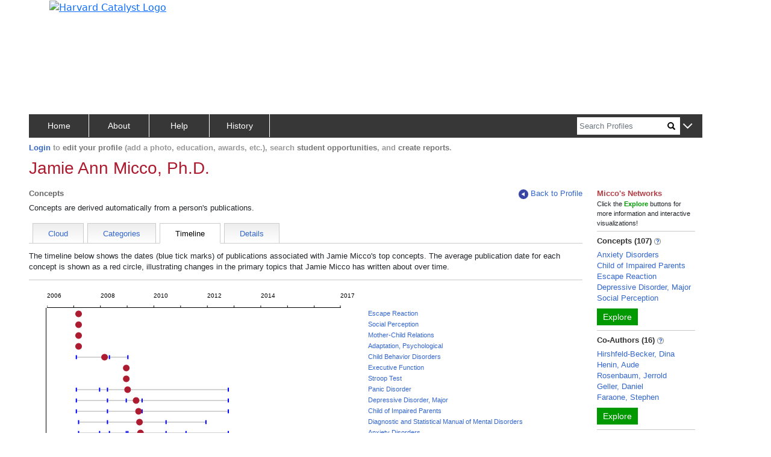

--- FILE ---
content_type: text/html; charset=utf-8
request_url: https://connects.catalyst.harvard.edu/Profiles/display/person/87599/network/researchareas/timeline
body_size: 1704
content:
<!DOCTYPE html>
<html lang="en-us">
<head>
    <!-- Required meta tags for bootstrap -->
    <meta charset="utf-8">
    <meta name="viewport" content="width=device-width, initial-scale=1">
    <meta name="description" content="MeSH concepts derived automatically from this this researcher's publications.">
    <meta http-equiv="Cache-control" content="No-Store">

    <!-- Bootstrap CSS -->
    <link href="https://cdn.jsdelivr.net/npm/bootstrap@5.0.2/dist/css/bootstrap.min.css"
          rel="stylesheet"
          integrity="sha384-EVSTQN3/azprG1Anm3QDgpJLIm9Nao0Yz1ztcQTwFspd3yD65VohhpuuCOmLASjC"
          crossorigin="anonymous">

    <link href="/Profiles/StaticFiles/Configuration/myBranding.css" rel="stylesheet" type="text/css">
    <link href="/Profiles/StaticFiles/css/common/bigAndSmall.css" rel="stylesheet" type="text/css">
    <link href="/Profiles/StaticFiles/css/common/timeline.css" rel="stylesheet" type="text/css">
    <link href="/Profiles/StaticFiles/css/common/common-top-nav.css" rel="stylesheet" type="text/css">
    <link href="/Profiles/StaticFiles/css/common/common-access.css" rel="stylesheet" type="text/css">
    <link href="/Profiles/StaticFiles/css/common/common.css" rel="stylesheet" type="text/css">

    <link href="/Profiles/StaticFiles/css/researchAreas/concepts.css" rel="stylesheet" type="text/css">

    <script src="https://ajax.googleapis.com/ajax/libs/jquery/3.4.0/jquery.min.js"></script>

    <script src="https://cdn.jsdelivr.net/npm/bootstrap@5.0.2/dist/js/bootstrap.bundle.min.js"
            integrity="sha384-MrcW6ZMFYlzcLA8Nl+NtUVF0sA7MsXsP1UyJoMp4YLEuNSfAP+JcXn/tWtIaxVXM"
            crossorigin="anonymous"></script>

    <script src="https://www.gstatic.com/charts/loader.js"></script>

    <script type="text/javascript">let g = {};g.dataURLs = '[{"dataURL":"s=1233021&t=pNetworks"},{"dataURL":"s=1233021&p=217&t=timeline"}]';g.tab = 'timeline';g.preLoad = '[{"DisplayModule":"Person.CoAuthors","PropertyLabel":"Co-Authors","ToolTip":"People in Profiles who have published with this person","Panel":"RHS","SortOrder":2},{"DisplayModule":"Person.Similar","PropertyLabel":"Similar People","ToolTip":"People who share similar concepts with this person","Panel":"RHS","SortOrder":3},{"DisplayModule":"Person.Concept","PropertyLabel":"Concepts","ToolTip":"Derived automatically from this person\'s publications","Panel":"RHS","SortOrder":1},{"DisplayModule":"Person.PhysicalNeighbour.Top5","PropertyLabel":"Physical Neighbors","ToolTip":"People whose addresses are nearby this person","Panel":"RHS","SortOrder":5},{"DisplayModule":"Person.Label","ModuleData":[{"FirstName":"Jamie","LastName":"Micco","DisplayName":"Jamie Ann Micco, Ph.D.","PreferredPath":"\/profiles\/display\/Person\/87599","PersonID":87599,"NodeID":1233021}]},{"DisplayModule":"Person.SameDepartment.Top5","PropertyLabel":"Same Department","ToolTip":"People in same department with this person","Panel":"RHS","SortOrder":4}]';g.profilesPath = '/Profiles';g.profilesRootURL = 'https://connects.catalyst.harvard.edu/profiles';g.staticRoot = '/Profiles/StaticFiles/';g.apiBasePath = 'https://connects.catalyst.harvard.edu/profiles/Profile/ProfileJsonSvc.aspx';g.searchApiPath = 'https://connects.catalyst.harvard.edu/profiles/Search/SearchSvc.aspx';g.listsApiPath = 'https://connects.catalyst.harvard.edu/profiles/Lists/ListsSvc.aspx';g.activityApiPath = 'https://connects.catalyst.harvard.edu/profiles/Activity/ActivitySvc.aspx';g.bannerMessage = '';g.directLink = '/Profiles/Direct/default.aspx';console.log("Global values after DisplayRepository replace", g);</script>

    <script type = "text/javascript">let sessionInfo = { };sessionInfo.sessionID = "997aad6c-0ba4-49d9-81bd-8e6131b85ff9";sessionInfo.userID = 0;sessionInfo.personID = 0;sessionInfo.personNodeID = 0;sessionInfo.personURI = "";sessionInfo.canEditPage = false;sessionInfo.listID = "";sessionInfo.listSize = 0;</script>
    <script>
        g.pageContext = 'profile';
    </script>
    <script src="/Profiles/StaticFiles/js/common/globals.js" type="text/javascript"></script>
    <script src="/Profiles/StaticFiles/Configuration/myBranding.js" type="text/javascript"></script>
    <script src="/Profiles/StaticFiles/js/common/brandingUtil.js" type="text/javascript"></script>

    <script src="/Profiles/StaticFiles/js/search/searchCommon.js" type="text/javascript"></script>
    <script src="/Profiles/StaticFiles/js/common/common.js" type="text/javascript"></script>
    <script src="/Profiles/StaticFiles/js/common/parsers/exploreParse.js" type="text/javascript"></script>
    <script src="/Profiles/StaticFiles/js/common/parsers/timelineParse.js"></script>
    <script src="/Profiles/StaticFiles/js/common/insertCommonContent.js" type="text/javascript"></script>
    <script src="/Profiles/StaticFiles/js/common/misc.js" type="text/javascript"></script>
    <script src="/Profiles/StaticFiles/js/common/sorting.js" type="text/javascript"></script>
    <script src="/Profiles/StaticFiles/js/common/topBar.js" type="text/javascript"></script>

    <script src="/Profiles/StaticFiles/js/researchAreas/concepts.js" type="text/javascript"></script>
    <script src="/Profiles/StaticFiles/js/researchAreas/conceptCloudParser.js" type="text/javascript"></script>
    <script src="/Profiles/StaticFiles/js/researchAreas/conceptCategoryParser.js" type="text/javascript"></script>
    <script src="/Profiles/StaticFiles/js/researchAreas/conceptDetailsParser.js" type="text/javascript"></script>

    <script type="text/javascript">
        $(document).ready(function () {
            setupResearchAreas();
        });
    </script>
    <script src="/Profiles/StaticFiles/profile.js" type="text/javascript"></script>
</head>
<body>
    
        <iframe src="https://www.googletagmanager.com/ns.html?id=GTM-PXSD37"
                height="0" width="0" style="display: none; visibility: hidden"></iframe>
    
    <script type="text/javascript"
            async src="https://www.googletagmanager.com/gtag/js?id=G-Y1ZL3JYDGL">
    </script>

    <script src="/Profiles/StaticFiles/js/GA4/GoogleAnalytics.js" type="text/javascript"></script>
    <!-- banner is inserted dynamically-->
    <!-- footer is inserted dynamically-->
<script type="text/javascript" src="/_Incapsula_Resource?SWJIYLWA=719d34d31c8e3a6e6fffd425f7e032f3&ns=1&cb=749475311" async></script></body>
</html>



  

--- FILE ---
content_type: application/javascript
request_url: https://connects.catalyst.harvard.edu/_Incapsula_Resource?SWJIYLWA=719d34d31c8e3a6e6fffd425f7e032f3&ns=1&cb=749475311
body_size: 18751
content:
var _0xb95c=['\x77\x6f\x64\x6f\x47\x57\x5a\x42\x49\x67\x3d\x3d','\x50\x4d\x4b\x65\x77\x36\x41\x3d','\x54\x73\x4f\x64\x77\x37\x4d\x3d','\x4a\x4d\x4b\x6c\x77\x34\x77\x3d','\x49\x58\x37\x44\x73\x63\x4f\x35\x41\x78\x54\x44\x74\x67\x38\x4f\x50\x63\x4b\x51\x58\x73\x4b\x78\x77\x71\x76\x44\x6c\x4d\x4b\x73','\x77\x36\x46\x6e\x77\x37\x63\x66\x42\x38\x4b\x71\x77\x36\x55\x41','\x4c\x73\x4b\x6b\x4c\x41\x3d\x3d','\x48\x38\x4b\x71\x48\x33\x77\x3d','\x77\x37\x74\x6e\x77\x71\x76\x44\x73\x48\x48\x44\x74\x44\x63\x46\x59\x77\x3d\x3d','\x77\x70\x6b\x77\x56\x73\x4f\x44\x4f\x33\x73\x3d','\x50\x63\x4b\x6f\x53\x56\x50\x44\x6c\x78\x49\x76\x56\x38\x4b\x36\x77\x37\x48\x43\x6e\x4d\x4f\x6b\x42\x78\x6c\x70\x64\x51\x3d\x3d','\x49\x58\x7a\x43\x69\x30\x50\x43\x68\x6c\x49\x3d','\x77\x71\x6b\x34\x4c\x79\x59\x77\x52\x63\x4f\x50\x77\x36\x49\x43\x77\x37\x34\x6f\x77\x70\x4c\x43\x68\x4d\x4f\x72\x77\x72\x48\x43\x76\x30\x6f\x3d','\x4c\x6b\x48\x44\x76\x4d\x4f\x62\x77\x37\x34\x3d','\x77\x72\x6b\x45\x77\x71\x6a\x43\x70\x63\x4b\x5a\x41\x38\x4f\x36','\x77\x37\x74\x6f\x61\x38\x4f\x6a\x53\x73\x4f\x36\x77\x34\x52\x33\x77\x37\x6a\x43\x6f\x73\x4b\x65\x77\x37\x6c\x6b\x4a\x63\x4b\x6c\x4c\x4d\x4f\x62\x42\x4d\x4b\x34\x57\x56\x56\x58\x54\x63\x4b\x34\x50\x45\x78\x4a','\x47\x73\x4b\x4f\x77\x34\x58\x43\x6d\x42\x6f\x3d','\x4e\x38\x4b\x77\x4c\x67\x3d\x3d','\x52\x38\x4f\x77\x4e\x38\x4f\x6b\x59\x63\x4f\x35\x77\x70\x67\x3d','\x77\x37\x74\x6e\x77\x71\x76\x44\x73\x48\x48\x44\x74\x44\x63\x46\x59\x7a\x68\x38\x77\x72\x46\x72\x77\x6f\x68\x42\x51\x4d\x4f\x48\x77\x35\x77\x3d','\x4c\x33\x39\x77\x77\x72\x76\x44\x6a\x77\x3d\x3d','\x4d\x38\x4f\x48\x77\x71\x76\x43\x74\x68\x38\x66\x53\x56\x77\x3d','\x77\x72\x2f\x44\x6d\x73\x4f\x70\x48\x46\x6f\x77\x56\x73\x4f\x61\x47\x6d\x42\x35\x41\x45\x33\x44\x6c\x6c\x30\x35\x77\x6f\x6a\x43\x6d\x55\x38\x3d','\x4a\x63\x4b\x6f\x55\x30\x2f\x44\x6c\x51\x3d\x3d','\x59\x47\x56\x6f\x77\x71\x58\x43\x69\x77\x2f\x44\x70\x6a\x45\x49','\x56\x63\x4f\x2b\x46\x38\x4b\x79\x77\x35\x42\x78\x65\x63\x4b\x72','\x51\x55\x63\x49\x77\x71\x56\x47\x77\x34\x37\x44\x74\x38\x4b\x6e\x77\x6f\x4c\x43\x6c\x53\x31\x52\x64\x30\x6f\x47\x77\x36\x2f\x43\x6f\x51\x3d\x3d','\x63\x45\x67\x4a\x77\x71\x74\x5a\x77\x34\x58\x44\x73\x4d\x4b\x4e\x77\x70\x6a\x43\x69\x79\x31\x63\x64\x77\x3d\x3d','\x4a\x63\x4b\x36\x43\x4d\x4b\x42\x77\x70\x78\x52','\x77\x37\x59\x78\x4e\x38\x4b\x2b\x77\x36\x39\x43\x77\x72\x70\x6c\x77\x37\x59\x3d','\x77\x34\x67\x64\x77\x71\x48\x44\x76\x73\x4b\x42\x43\x41\x3d\x3d','\x48\x38\x4b\x79\x43\x63\x4b\x54\x77\x6f\x5a\x57\x49\x73\x4f\x32','\x4d\x4d\x4b\x53\x77\x72\x42\x4a\x4c\x41\x6b\x3d','\x77\x72\x73\x56\x77\x72\x54\x43\x68\x38\x4b\x6f\x42\x73\x4f\x2b\x77\x6f\x50\x44\x6d\x73\x4b\x31\x77\x6f\x73\x3d','\x5a\x63\x4b\x39\x5a\x41\x33\x43\x69\x57\x59\x3d','\x77\x34\x34\x4e\x77\x72\x72\x44\x6f\x73\x4b\x59\x48\x67\x3d\x3d','\x63\x6e\x68\x6a\x77\x72\x4c\x43\x6a\x52\x55\x3d','\x61\x73\x4f\x4a\x77\x37\x7a\x43\x6a\x73\x4b\x76\x77\x34\x73\x3d','\x77\x37\x70\x35\x65\x4d\x4f\x34\x54\x41\x3d\x3d','\x50\x47\x5a\x31\x77\x72\x33\x44\x6e\x69\x67\x3d','\x77\x6f\x78\x66\x77\x70\x63\x3d','\x77\x6f\x62\x44\x69\x63\x4f\x52\x51\x73\x4b\x49\x42\x41\x3d\x3d','\x4d\x38\x4b\x6a\x42\x38\x4b\x54\x77\x70\x70\x4c','\x4a\x73\x4f\x54\x77\x71\x50\x43\x73\x51\x30\x44','\x65\x52\x33\x44\x6b\x73\x4b\x6b\x77\x35\x56\x66\x77\x6f\x2f\x43\x6d\x63\x4b\x48','\x55\x63\x4b\x6a\x4a\x48\x6e\x44\x71\x38\x4b\x54','\x77\x70\x4e\x61\x77\x6f\x4d\x6b\x4a\x63\x4b\x47\x58\x38\x4b\x74\x66\x63\x4b\x74\x77\x6f\x64\x62','\x77\x37\x42\x77\x77\x34\x30\x59\x41\x63\x4b\x77','\x5a\x63\x4f\x36\x54\x32\x4d\x44\x77\x35\x2f\x43\x74\x38\x4b\x2b\x5a\x6b\x48\x43\x6a\x77\x3d\x3d','\x64\x73\x4f\x51\x77\x37\x76\x43\x6d\x63\x4b\x2b\x77\x34\x41\x3d','\x77\x6f\x55\x7a\x77\x36\x39\x79\x64\x7a\x66\x44\x6b\x6b\x78\x6b\x50\x79\x6a\x43\x71\x6e\x63\x3d','\x4a\x4d\x4b\x74\x44\x4d\x4b\x7a\x77\x70\x31\x57\x49\x73\x4f\x32\x77\x70\x44\x43\x6f\x63\x4b\x38\x5a\x73\x4f\x4b\x4f\x4d\x4b\x67\x77\x36\x51\x4b\x42\x6c\x74\x65\x44\x73\x4b\x78\x50\x41\x3d\x3d','\x52\x7a\x6e\x44\x6b\x73\x4b\x37\x77\x35\x39\x63\x77\x6f\x2f\x43\x6d\x63\x4b\x48\x77\x72\x6a\x44\x75\x63\x4f\x77\x77\x72\x6e\x44\x6c\x4d\x4f\x49\x61\x7a\x50\x43\x6c\x4d\x4f\x33\x44\x54\x73\x49','\x77\x70\x52\x44\x77\x36\x66\x43\x73\x42\x50\x43\x68\x41\x3d\x3d','\x45\x63\x4b\x71\x46\x57\x63\x68\x77\x6f\x48\x44\x70\x67\x6e\x44\x72\x6e\x68\x47\x77\x70\x7a\x44\x6e\x68\x46\x53\x46\x4d\x4f\x30\x4d\x73\x4b\x34\x53\x4d\x4b\x6a\x4b\x4d\x4b\x41\x77\x72\x44\x43\x6e\x63\x4f\x49\x77\x37\x37\x44\x67\x4d\x4b\x54\x77\x71\x73\x3d','\x77\x72\x37\x44\x6d\x4d\x4b\x53\x77\x72\x34\x69\x46\x51\x3d\x3d','\x48\x4d\x4f\x30\x77\x72\x33\x43\x70\x78\x73\x55\x53\x56\x67\x75\x77\x72\x33\x44\x67\x4d\x4f\x50\x4b\x53\x77\x4c\x77\x37\x66\x44\x6f\x4d\x4f\x75\x77\x71\x34\x56\x41\x77\x3d\x3d','\x77\x71\x4c\x44\x68\x30\x66\x44\x6c\x47\x6e\x43\x6b\x4d\x4f\x35\x77\x6f\x66\x43\x69\x47\x48\x43\x6b\x78\x49\x71\x4a\x38\x4f\x73\x77\x35\x45\x47\x77\x35\x35\x44\x77\x72\x66\x44\x76\x41\x6f\x77\x4e\x56\x6a\x44\x75\x4d\x4b\x4b\x58\x42\x44\x43\x6a\x4d\x4b\x66\x77\x37\x72\x43\x68\x57\x58\x43\x67\x77\x67\x46','\x59\x38\x4f\x76\x77\x37\x39\x4e\x77\x71\x48\x43\x75\x41\x3d\x3d','\x77\x71\x55\x33\x4d\x63\x4b\x32\x77\x35\x6c\x58\x77\x70\x78\x54\x77\x35\x44\x43\x72\x67\x50\x43\x70\x4d\x4f\x4d\x77\x6f\x39\x75\x77\x70\x74\x47\x63\x57\x54\x43\x68\x73\x4b\x4f\x44\x6e\x72\x43\x68\x73\x4f\x34\x77\x71\x41\x68\x4d\x67\x3d\x3d','\x65\x4d\x4f\x70\x4c\x51\x73\x6f\x77\x71\x6c\x39\x77\x70\x38\x6b\x77\x35\x73\x6b\x77\x37\x48\x44\x6c\x63\x4f\x4c\x4b\x67\x3d\x3d','\x77\x37\x42\x2b\x77\x72\x54\x44\x71\x6d\x4c\x44\x70\x67\x3d\x3d','\x58\x4d\x4b\x52\x77\x71\x39\x6f\x42\x38\x4b\x42\x49\x51\x3d\x3d','\x77\x35\x41\x45\x43\x43\x6f\x79\x77\x34\x56\x4d\x4f\x73\x4f\x4a\x77\x34\x45\x77\x77\x6f\x50\x43\x75\x46\x77\x3d','\x4c\x6d\x76\x43\x6c\x53\x7a\x43\x6c\x38\x4b\x38','\x59\x63\x4f\x4e\x77\x36\x50\x43\x6e\x38\x4b\x6a\x77\x34\x45\x6b','\x77\x71\x48\x44\x68\x45\x76\x44\x67\x32\x58\x43\x6d\x63\x4b\x35\x77\x6f\x50\x44\x6c\x43\x72\x43\x6b\x78\x4d\x36\x43\x77\x3d\x3d','\x43\x63\x4b\x58\x77\x34\x44\x43\x6e\x67\x76\x44\x74\x67\x3d\x3d','\x77\x36\x67\x2b\x77\x6f\x6e\x44\x6c\x4d\x4b\x39\x77\x37\x76\x44\x67\x41\x3d\x3d','\x63\x73\x4f\x33\x46\x4d\x4b\x48\x77\x34\x56\x74\x62\x73\x4b\x72\x46\x63\x4f\x33\x4b\x67\x3d\x3d','\x77\x6f\x6c\x58\x77\x72\x6c\x6f\x77\x35\x4e\x64','\x56\x38\x4f\x33\x42\x38\x4b\x7a\x77\x35\x39\x73\x62\x73\x4f\x75\x55\x4d\x4f\x39\x49\x4d\x4b\x41\x4e\x41\x3d\x3d','\x63\x42\x6a\x43\x72\x67\x66\x44\x69\x4d\x4b\x54\x41\x63\x4f\x35\x41\x6d\x76\x43\x6e\x30\x72\x43\x73\x78\x59\x71\x77\x36\x4d\x4d\x54\x77\x3d\x3d','\x62\x4d\x4f\x4b\x47\x67\x3d\x3d','\x4a\x4d\x4b\x67\x55\x56\x37\x44\x6e\x77\x52\x31\x54\x4d\x4b\x6e\x77\x6f\x7a\x43\x6e\x73\x4f\x7a\x41\x42\x4e\x68\x4c\x38\x4b\x51','\x59\x52\x58\x43\x72\x52\x44\x44\x6a\x41\x3d\x3d','\x52\x55\x51\x75\x77\x72\x5a\x64\x77\x34\x6e\x44\x68\x73\x4b\x6c','\x77\x34\x4d\x45\x77\x72\x37\x44\x70\x4d\x4b\x53\x47\x73\x4b\x72\x65\x55\x34\x57\x77\x36\x48\x44\x72\x63\x4b\x50\x77\x70\x37\x44\x6e\x38\x4f\x30\x56\x63\x4b\x33','\x77\x37\x5a\x32\x77\x71\x6a\x44\x6d\x6e\x72\x44\x74\x44\x41\x5a','\x77\x35\x58\x44\x72\x4d\x4f\x42\x41\x63\x4f\x62\x42\x4d\x4b\x75\x77\x34\x48\x44\x72\x38\x4b\x45\x77\x6f\x42\x6d\x4d\x6b\x63\x57','\x77\x37\x42\x78\x64\x4d\x4f\x35\x57\x63\x4f\x6f','\x77\x6f\x7a\x44\x67\x73\x4f\x62\x51\x63\x4b\x4a','\x77\x6f\x56\x73\x41\x57\x68\x53\x4b\x38\x4f\x74\x77\x34\x6c\x72\x77\x6f\x4d\x79\x54\x4d\x4b\x70\x77\x72\x4e\x6f\x77\x35\x6a\x43\x6c\x47\x66\x43\x69\x54\x45\x3d','\x77\x35\x37\x44\x74\x63\x4f\x65\x47\x38\x4f\x49\x46\x67\x3d\x3d','\x5a\x63\x4f\x34\x77\x37\x68\x51\x77\x72\x44\x43\x71\x4d\x4b\x38\x77\x6f\x33\x43\x69\x44\x67\x3d','\x50\x63\x4b\x6f\x53\x56\x50\x44\x6c\x78\x49\x76\x56\x38\x4b\x36\x77\x37\x48\x43\x68\x73\x4f\x67\x42\x78\x70\x7a\x5a\x73\x4f\x65\x77\x72\x50\x43\x6c\x73\x4b\x46\x77\x36\x6e\x44\x70\x6c\x38\x3d','\x77\x37\x67\x38\x77\x6f\x74\x61\x77\x6f\x30\x3d','\x66\x78\x66\x43\x6a\x51\x3d\x3d','\x52\x73\x4b\x56\x77\x72\x4e\x38\x47\x38\x4b\x50\x4b\x4d\x4b\x47','\x49\x38\x4b\x4e\x77\x34\x50\x43\x69\x42\x7a\x44\x73\x63\x4b\x41\x42\x4d\x4b\x71\x77\x35\x56\x32\x48\x77\x58\x43\x6a\x43\x63\x79\x50\x41\x70\x74\x64\x77\x72\x44\x6a\x67\x4d\x6b\x54\x79\x55\x3d','\x77\x70\x77\x2b\x77\x72\x4c\x44\x6a\x42\x49\x3d','\x77\x37\x74\x7a\x77\x72\x44\x44\x75\x33\x50\x44\x70\x77\x49\x3d','\x77\x71\x33\x44\x6a\x56\x33\x44\x6b\x67\x3d\x3d','\x77\x6f\x33\x44\x68\x4d\x4f\x56\x55\x38\x4b\x5a\x42\x63\x4b\x50','\x52\x73\x4b\x52\x77\x72\x4e\x38\x47\x73\x4b\x47','\x77\x71\x7a\x44\x69\x63\x4b\x56\x77\x71\x6b\x35\x45\x63\x4b\x46\x4e\x77\x7a\x43\x6e\x63\x4b\x67\x41\x63\x4b\x50\x54\x33\x6a\x43\x6f\x73\x4b\x57\x65\x4d\x4b\x54\x77\x6f\x34\x3d','\x77\x35\x73\x45\x77\x71\x54\x44\x75\x4d\x4b\x51','\x77\x72\x41\x37\x77\x35\x49\x3d','\x50\x4d\x4b\x38\x53\x31\x2f\x44\x67\x69\x51\x79\x58\x4d\x4b\x38\x77\x72\x63\x3d','\x77\x35\x6f\x4d\x77\x71\x62\x44\x71\x63\x4b\x61\x44\x4d\x4f\x78\x65\x55\x6c\x4d\x77\x36\x66\x44\x72\x38\x4b\x79\x77\x72\x6a\x44\x6d\x73\x4f\x79\x54\x73\x4b\x77\x41\x6a\x66\x43\x73\x51\x3d\x3d','\x77\x36\x48\x43\x69\x45\x39\x37\x77\x34\x34\x3d','\x77\x70\x6c\x58\x77\x71\x6b\x3d','\x77\x71\x6e\x44\x6e\x56\x44\x44\x68\x48\x62\x43\x76\x63\x4f\x79\x77\x70\x72\x44\x67\x53\x33\x43\x68\x41\x3d\x3d','\x4e\x4d\x4f\x43\x77\x71\x54\x43\x70\x68\x59\x48\x46\x57\x59\x39\x77\x72\x72\x44\x74\x63\x4f\x63\x43\x43\x6f\x58\x77\x37\x72\x44\x74\x63\x4f\x6f\x77\x70\x67\x64\x43\x73\x4f\x31\x77\x35\x38\x62\x77\x34\x6a\x43\x6d\x54\x56\x74','\x77\x35\x49\x51\x44\x6a\x73\x6e\x77\x35\x6f\x3d','\x58\x38\x4f\x2b\x49\x43\x38\x42\x77\x6f\x68\x72\x77\x35\x38\x32\x77\x35\x73\x6b\x77\x36\x76\x44\x6b\x73\x4f\x44\x42\x38\x4b\x4b\x54\x44\x62\x44\x6f\x38\x4f\x72\x53\x77\x3d\x3d','\x77\x35\x66\x43\x69\x4d\x4f\x2b\x77\x37\x50\x43\x6c\x54\x50\x43\x75\x32\x48\x43\x75\x45\x44\x44\x6d\x63\x4b\x63\x51\x63\x4b\x43\x77\x6f\x50\x43\x75\x73\x4b\x4d\x77\x37\x58\x43\x71\x4d\x4f\x76\x54\x31\x54\x43\x69\x63\x4b\x50\x4f\x73\x4f\x65\x77\x72\x4d\x7a\x47\x67\x3d\x3d','\x77\x70\x56\x4f\x77\x6f\x6b\x33\x4b\x51\x3d\x3d','\x77\x37\x54\x43\x68\x6b\x31\x39\x77\x35\x38\x49\x65\x6e\x2f\x44\x68\x46\x50\x43\x74\x41\x3d\x3d','\x4c\x58\x46\x50\x77\x72\x72\x44\x6d\x44\x4a\x78\x50\x67\x3d\x3d','\x58\x6e\x4c\x44\x76\x38\x4f\x37\x43\x42\x72\x44\x72\x41\x63\x66\x4d\x73\x4b\x42\x56\x38\x4b\x72\x77\x71\x7a\x43\x67\x4d\x4b\x35\x77\x34\x77\x44\x58\x63\x4b\x78\x77\x35\x6f\x74\x48\x63\x4f\x68\x57\x63\x4f\x34\x77\x70\x62\x44\x69\x6a\x4e\x6b\x47\x33\x6e\x44\x6a\x38\x4f\x53\x77\x71\x37\x43\x74\x63\x4b\x32\x77\x35\x51\x48\x52\x47\x6c\x4c\x57\x38\x4b\x4e\x77\x34\x54\x43\x69\x73\x4b\x70\x61\x63\x4b\x74\x64\x4d\x4f\x36\x77\x72\x63\x31\x77\x36\x73\x55\x63\x43\x4c\x43\x72\x38\x4b\x31\x77\x37\x2f\x44\x76\x78\x68\x67\x77\x71\x4c\x44\x68\x43\x41\x47\x45\x6b\x70\x44\x77\x6f\x48\x43\x6c\x32\x6e\x43\x67\x4d\x4b\x49\x77\x72\x62\x44\x71\x41\x6a\x43\x6a\x31\x38\x38\x61\x38\x4b\x33\x4b\x67\x3d\x3d','\x77\x36\x4e\x6f\x63\x63\x4f\x2f\x53\x41\x3d\x3d','\x77\x71\x77\x35\x64\x67\x3d\x3d','\x41\x73\x4f\x42\x77\x71\x6b\x3d','\x77\x34\x49\x47\x41\x79\x30\x31\x77\x34\x41\x4d\x4c\x63\x4f\x49','\x77\x36\x4e\x6a\x77\x71\x2f\x44\x71\x6e\x2f\x44\x75\x69\x30\x5a','\x77\x37\x74\x6d\x65\x63\x4f\x76','\x5a\x4d\x4b\x71\x62\x67\x76\x43\x6b\x48\x41\x51\x77\x36\x45\x62\x77\x34\x74\x45\x77\x71\x77\x54\x77\x35\x30\x6d\x55\x73\x4f\x4c\x62\x63\x4f\x6b\x51\x33\x67\x3d','\x55\x38\x4f\x7a\x47\x73\x4b\x7a\x77\x35\x4d\x3d','\x77\x72\x2f\x44\x6a\x38\x4b\x59\x77\x72\x67\x37\x41\x38\x4f\x46\x4c\x44\x54\x43\x68\x73\x4b\x68\x46\x67\x3d\x3d','\x50\x47\x68\x39\x77\x71\x4c\x43\x68\x43\x39\x77\x43\x6a\x64\x7a\x77\x35\x37\x43\x6c\x78\x38\x42\x4e\x63\x4f\x79\x77\x71\x33\x43\x71\x73\x4f\x52\x61\x4d\x4f\x4b\x4c\x77\x3d\x3d','\x63\x4d\x4f\x32\x77\x37\x70\x4c\x77\x72\x41\x3d','\x4e\x38\x4f\x45\x77\x70\x6e\x43\x74\x67\x73\x5a\x56\x56\x59\x3d','\x4c\x63\x4f\x4b\x77\x72\x7a\x43\x71\x78\x34\x52\x54\x31\x34\x71\x77\x37\x62\x44\x6b\x63\x4f\x2f\x4e\x43\x45\x63\x77\x37\x33\x44\x70\x4d\x4f\x7a\x77\x70\x34\x64\x51\x38\x4f\x45\x77\x34\x51\x42','\x61\x6e\x7a\x44\x76\x4d\x4f\x69\x43\x41\x3d\x3d','\x77\x71\x51\x32\x4e\x79\x45\x79\x52\x38\x4f\x50\x77\x36\x51\x66\x77\x72\x34\x3d','\x5a\x51\x44\x43\x74\x51\x3d\x3d','\x77\x35\x4d\x4e\x45\x53\x45\x77\x77\x34\x77\x32\x4d\x63\x4f\x63\x77\x35\x55\x3d','\x56\x31\x34\x54\x77\x71\x46\x62\x77\x34\x6e\x44\x68\x38\x4b\x73','\x77\x36\x5a\x71\x62\x38\x4f\x76\x53\x4d\x4f\x31\x77\x70\x35\x76\x77\x36\x50\x44\x71\x4d\x4b\x61\x77\x37\x30\x3d','\x51\x63\x4f\x39\x4c\x73\x4f\x32\x62\x51\x3d\x3d','\x49\x48\x44\x43\x67\x56\x50\x43\x67\x51\x3d\x3d','\x48\x38\x4b\x4d\x77\x35\x76\x43\x69\x42\x72\x44\x71\x38\x4b\x41\x42\x38\x4b\x71\x77\x34\x56\x69\x58\x77\x59\x3d','\x62\x67\x76\x44\x6d\x38\x4b\x69\x77\x35\x38\x3d','\x77\x37\x2f\x43\x6a\x45\x70\x70\x77\x34\x4d\x4f','\x77\x37\x42\x6e\x77\x34\x55\x62\x48\x41\x3d\x3d','\x55\x73\x4f\x7a\x49\x38\x4f\x7a\x59\x63\x4f\x49\x77\x72\x31\x73\x53\x73\x4f\x45\x4a\x4d\x4f\x7a\x77\x71\x2f\x43\x71\x58\x37\x44\x68\x77\x3d\x3d','\x77\x36\x73\x6c\x77\x6f\x35\x63\x77\x70\x78\x78','\x77\x37\x4c\x43\x68\x6b\x4a\x2b\x77\x34\x49\x6c\x61\x6d\x54\x44\x68\x48\x58\x43\x71\x48\x7a\x44\x67\x73\x4f\x35\x47\x41\x3d\x3d','\x56\x46\x4d\x55\x77\x72\x46\x62\x77\x35\x4d\x3d','\x77\x34\x67\x4b\x77\x70\x2f\x44\x71\x4d\x4b\x58\x4f\x63\x4b\x74\x65\x55\x74\x4c\x77\x36\x66\x44\x72\x38\x4b\x2b\x77\x72\x54\x44\x67\x4d\x4f\x6c\x52\x38\x4b\x77\x58\x47\x4c\x44\x70\x41\x67\x3d','\x77\x72\x48\x44\x67\x55\x72\x44\x68\x57\x76\x43\x67\x73\x4b\x35\x77\x72\x76\x44\x72\x77\x48\x43\x74\x44\x4d\x48\x4a\x38\x4f\x4f\x77\x36\x34\x6a\x77\x36\x64\x32','\x77\x36\x6a\x43\x71\x4d\x4f\x55\x77\x35\x50\x43\x76\x77\x72\x44\x69\x6b\x48\x43\x6d\x32\x2f\x44\x75\x63\x4b\x37','\x77\x72\x58\x44\x67\x63\x4b\x4e\x77\x71\x51\x78\x42\x38\x4f\x66\x4e\x77\x76\x44\x68\x38\x4b\x6f\x47\x73\x4b\x31\x51\x30\x6a\x43\x72\x38\x4b\x4f\x49\x4d\x4f\x64\x77\x70\x42\x34\x77\x6f\x56\x58\x4a\x46\x39\x61\x55\x52\x54\x43\x69\x67\x3d\x3d','\x77\x70\x62\x44\x69\x63\x4f\x42','\x4e\x55\x6e\x44\x76\x63\x4f\x4c\x77\x34\x2f\x44\x74\x53\x31\x73\x65\x67\x3d\x3d','\x77\x72\x51\x52\x77\x72\x62\x43\x6a\x4d\x4b\x4d\x42\x67\x3d\x3d','\x77\x6f\x38\x39\x77\x37\x52\x61\x5a\x53\x4c\x44\x69\x55\x35\x33\x5a\x54\x48\x43\x71\x57\x7a\x44\x74\x7a\x4c\x44\x74\x77\x55\x76\x49\x63\x4f\x47\x47\x63\x4f\x6a\x65\x63\x4f\x73\x77\x72\x31\x4f\x55\x67\x3d\x3d','\x58\x4d\x4b\x56\x77\x72\x46\x75\x43\x77\x3d\x3d','\x77\x72\x59\x4b\x77\x34\x6b\x3d','\x77\x36\x56\x6b\x77\x35\x45\x4d\x48\x4d\x4b\x74\x77\x37\x67\x3d','\x41\x73\x4b\x73\x47\x48\x59\x6a\x77\x70\x50\x43\x70\x68\x72\x43\x72\x45\x68\x37\x77\x6f\x72\x44\x6c\x79\x64\x65\x44\x38\x4f\x75','\x62\x63\x4f\x6a\x4b\x78\x73\x35\x77\x71\x6b\x3d','\x77\x37\x38\x67\x77\x6f\x6e\x44\x6c\x63\x4b\x35\x77\x36\x54\x44\x70\x38\x4f\x68\x77\x37\x56\x38','\x77\x37\x74\x6f\x61\x38\x4f\x6a\x53\x73\x4f\x36\x77\x34\x52\x33\x77\x37\x6a\x43\x6f\x73\x4b\x62\x77\x36\x5a\x30\x4d\x4d\x4b\x4e\x4a\x63\x4f\x4e\x52\x4d\x4b\x67\x65\x46\x70\x45\x57\x4d\x4f\x2b\x59\x77\x4d\x59\x77\x72\x70\x73\x77\x36\x59\x75\x65\x38\x4f\x6c\x77\x70\x6a\x43\x6b\x47\x4a\x75\x52\x55\x4d\x3d','\x4c\x56\x50\x44\x74\x63\x4f\x63\x77\x35\x72\x44\x71\x7a\x68\x6e\x66\x63\x4f\x57\x45\x6d\x55\x5a','\x77\x6f\x48\x44\x67\x38\x4f\x5a\x58\x38\x4b\x59\x42\x41\x3d\x3d','\x64\x51\x62\x43\x6f\x41\x76\x44\x6a\x51\x3d\x3d','\x77\x70\x49\x70\x53\x63\x4f\x5a\x4b\x47\x6c\x45\x77\x71\x6c\x6e\x52\x57\x6e\x43\x74\x73\x4b\x48\x77\x34\x37\x43\x6c\x77\x44\x44\x6f\x31\x77\x73\x4a\x41\x66\x44\x72\x78\x50\x44\x68\x73\x4f\x34\x46\x63\x4b\x46\x43\x73\x4f\x50\x64\x79\x55\x69\x77\x34\x6a\x44\x69\x4d\x4b\x67\x51\x54\x41\x42\x77\x70\x63\x3d','\x77\x70\x62\x44\x67\x73\x4f\x64\x51\x38\x4b\x39\x45\x4d\x4b\x72\x77\x34\x5a\x5a\x77\x34\x50\x43\x69\x4d\x4b\x41\x55\x41\x3d\x3d','\x77\x34\x4c\x43\x6b\x38\x4f\x78\x77\x37\x6e\x43\x6e\x6a\x63\x3d','\x77\x71\x45\x41\x77\x35\x48\x43\x6a\x30\x77\x3d','\x77\x6f\x56\x73\x41\x57\x68\x53\x4b\x38\x4f\x74\x77\x34\x6c\x72\x77\x6f\x4d\x6b\x55\x4d\x4b\x69\x77\x71\x39\x4d\x77\x35\x7a\x43\x68\x57\x44\x43\x6b\x68\x76\x44\x6c\x38\x4f\x4a\x77\x6f\x2f\x43\x71\x6a\x73\x59\x63\x6a\x68\x62\x77\x34\x63\x41\x77\x72\x59\x4f\x77\x70\x4c\x43\x6c\x43\x48\x44\x71\x38\x4b\x53\x77\x36\x41\x3d','\x77\x70\x63\x39\x77\x36\x35\x47\x5a\x77\x3d\x3d','\x51\x73\x4f\x76\x4a\x38\x4f\x78\x53\x63\x4f\x77\x77\x6f\x35\x6e\x54\x4d\x4f\x70\x49\x38\x4f\x2b\x77\x70\x6f\x3d','\x61\x73\x4f\x70\x49\x77\x59\x70\x77\x71\x6b\x3d','\x77\x37\x58\x43\x6d\x30\x4a\x67\x77\x34\x38\x3d','\x4c\x73\x4b\x6a\x46\x38\x4b\x62\x77\x6f\x39\x44\x4f\x63\x4f\x30\x77\x6f\x50\x44\x75\x38\x4b\x6c\x5a\x63\x4f\x52\x48\x4d\x4b\x6d\x77\x36\x51\x4e\x4c\x78\x4e\x2f\x43\x38\x4b\x33\x50\x4d\x4b\x57\x77\x6f\x41\x78\x4b\x41\x37\x44\x76\x38\x4f\x6c\x77\x72\x35\x67\x77\x36\x39\x4a\x51\x4d\x4b\x66\x77\x36\x6f\x73\x77\x36\x76\x44\x71\x6b\x50\x43\x72\x73\x4b\x39\x46\x63\x4f\x68\x77\x70\x38\x3d','\x63\x67\x7a\x43\x71\x42\x62\x44\x6e\x63\x4b\x4d','\x65\x4d\x4f\x33\x4e\x77\x38\x6b\x77\x72\x52\x39','\x66\x45\x49\x65\x77\x72\x42\x41\x77\x35\x50\x44\x68\x38\x4b\x6b\x77\x6f\x37\x44\x67\x51\x31\x62\x5a\x45\x5a\x4a\x77\x35\x48\x43\x6c\x73\x4b\x67\x64\x43\x2f\x43\x71\x63\x4f\x4e\x77\x37\x42\x5a\x77\x6f\x6f\x3d','\x61\x4d\x4f\x32\x77\x36\x42\x58\x77\x72\x4c\x43\x71\x73\x4b\x38\x77\x6f\x76\x43\x6c\x58\x68\x79\x54\x63\x4b\x46\x77\x71\x34\x38','\x77\x70\x4e\x4a\x77\x36\x2f\x43\x74\x51\x49\x3d','\x63\x6e\x7a\x44\x70\x73\x4f\x2b\x43\x68\x72\x44\x74\x6b\x41\x5a\x5a\x63\x4b\x45\x51\x63\x4b\x68\x77\x72\x6a\x44\x6f\x63\x4b\x75\x77\x35\x73\x43\x53\x73\x4b\x51\x77\x34\x67\x71\x58\x4d\x4f\x75\x43\x63\x4b\x71\x77\x35\x54\x43\x68\x43\x70\x76','\x77\x70\x31\x73\x47\x33\x52\x51','\x77\x70\x5a\x63\x77\x6f\x41\x77\x44\x63\x4b\x50\x66\x73\x4b\x6d\x66\x38\x4b\x41\x77\x6f\x56\x4b\x77\x71\x38\x3d','\x57\x63\x4b\x30\x4c\x32\x50\x44\x73\x38\x4b\x46','\x4f\x58\x6a\x43\x6b\x30\x37\x43\x6a\x6b\x48\x43\x71\x56\x41\x63\x44\x4d\x4f\x6b\x63\x44\x62\x44\x69\x38\x4f\x65\x77\x71\x72\x43\x6c\x7a\x64\x61\x77\x70\x68\x47\x55\x38\x4f\x37\x61\x38\x4b\x32\x44\x67\x30\x4e\x47\x48\x44\x44\x73\x53\x51\x3d','\x41\x38\x4b\x6b\x47\x6d\x63\x70','\x77\x36\x50\x44\x6e\x38\x4b\x57\x4d\x73\x4f\x68\x4a\x4d\x4f\x6e\x61\x73\x4f\x6e\x77\x70\x63\x56\x51\x7a\x38\x3d','\x4d\x4d\x4b\x75\x41\x4d\x4b\x47\x77\x6f\x35\x4e\x50\x38\x4f\x32','\x47\x73\x4b\x49\x77\x36\x78\x6e\x57\x38\x4b\x53\x65\x63\x4b\x66\x77\x70\x52\x38\x4d\x52\x50\x43\x6f\x73\x4f\x38\x53\x67\x3d\x3d','\x77\x71\x4c\x44\x69\x38\x4f\x7a\x48\x45\x6b\x3d','\x61\x73\x4f\x34\x77\x37\x45\x3d','\x77\x6f\x4d\x6f\x77\x36\x31\x53','\x63\x63\x4f\x63\x77\x37\x33\x43\x69\x77\x3d\x3d','\x44\x38\x4b\x64\x77\x34\x7a\x43\x6a\x41\x76\x44\x6f\x4d\x4f\x72\x41\x38\x4b\x71\x77\x34\x46\x67\x57\x51\x59\x3d','\x4d\x48\x4e\x37','\x5a\x41\x62\x43\x6f\x67\x3d\x3d','\x77\x6f\x38\x54\x50\x41\x3d\x3d','\x77\x71\x45\x43\x77\x71\x35\x42\x77\x6f\x74\x6a\x77\x34\x33\x43\x6d\x31\x76\x43\x75\x73\x4b\x46\x77\x35\x42\x7a\x77\x36\x51\x6a\x77\x36\x6a\x43\x70\x52\x2f\x44\x75\x45\x77\x78\x57\x55\x76\x44\x74\x41\x45\x56\x66\x63\x4b\x4d\x77\x36\x4c\x43\x6e\x38\x4f\x37\x51\x32\x64\x4e','\x42\x6e\x4c\x43\x69\x44\x63\x3d','\x5a\x57\x46\x6b\x77\x71\x58\x43\x6c\x67\x73\x3d','\x4a\x32\x7a\x43\x6c\x6b\x38\x3d','\x77\x6f\x73\x49\x77\x37\x55\x3d','\x77\x34\x31\x36\x56\x51\x3d\x3d','\x55\x63\x4f\x36\x77\x34\x4d\x3d','\x77\x71\x38\x67\x4f\x73\x4b\x47\x77\x37\x4a\x45\x77\x6f\x5a\x5a\x77\x35\x33\x44\x6f\x45\x59\x3d','\x54\x73\x4f\x4b\x63\x6e\x34\x57\x77\x35\x37\x43\x72\x63\x4b\x30','\x77\x6f\x67\x46\x77\x70\x45\x3d','\x65\x4d\x4f\x72\x4e\x41\x3d\x3d','\x59\x55\x33\x44\x75\x46\x58\x43\x6b\x63\x4f\x50\x4e\x38\x4b\x6c\x44\x6e\x76\x43\x6b\x52\x4c\x43\x74\x78\x67\x6b\x77\x72\x55\x4d\x45\x33\x58\x44\x74\x63\x4b\x70\x51\x63\x4b\x4a\x4c\x53\x50\x44\x76\x54\x50\x43\x69\x6d\x6b\x64\x4d\x4d\x4f\x62\x77\x6f\x58\x44\x76\x73\x4f\x73\x77\x70\x64\x55\x77\x35\x4c\x44\x6b\x47\x31\x6d\x77\x70\x50\x43\x68\x63\x4b\x78\x77\x70\x7a\x43\x72\x38\x4b\x69\x77\x71\x42\x63\x65\x63\x4b\x5a\x77\x34\x58\x43\x72\x63\x4f\x2b\x77\x36\x73\x36\x61\x38\x4f\x4c\x4d\x63\x4f\x48\x4e\x63\x4f\x74\x61\x56\x50\x43\x6a\x51\x3d\x3d','\x5a\x77\x48\x43\x73\x67\x30\x3d','\x54\x38\x4f\x4d\x64\x51\x3d\x3d','\x77\x70\x49\x33\x77\x70\x51\x3d','\x56\x4d\x4f\x75\x4a\x38\x4f\x69\x66\x4d\x4f\x79\x77\x71\x35\x6c\x58\x63\x4f\x41\x4a\x38\x4f\x6b\x77\x6f\x38\x3d','\x77\x35\x34\x46\x41\x41\x3d\x3d','\x77\x37\x49\x6d\x4e\x67\x3d\x3d','\x52\x4d\x4f\x46\x77\x34\x63\x3d','\x77\x36\x6e\x44\x74\x32\x33\x44\x6a\x32\x66\x43\x6c\x4d\x4f\x6e\x77\x6f\x44\x44\x6b\x79\x6e\x43\x6b\x53\x6b\x62\x48\x63\x4f\x2b\x77\x34\x30\x58\x77\x34\x5a\x47\x77\x72\x37\x43\x6f\x69\x6f\x57\x41\x47\x50\x44\x6b\x63\x4b\x35\x64\x69\x66\x44\x6b\x73\x4b\x76\x77\x34\x58\x43\x6a\x54\x77\x3d','\x57\x4d\x4f\x52\x54\x6d\x73\x3d','\x77\x37\x55\x70\x77\x70\x58\x44\x68\x4d\x4b\x35\x77\x36\x2f\x44\x6c\x67\x3d\x3d','\x77\x70\x31\x55\x77\x36\x6b\x3d','\x77\x70\x78\x6b\x47\x57\x56\x61\x50\x51\x3d\x3d','\x77\x6f\x39\x69\x46\x48\x52\x59\x4c\x38\x4f\x33\x77\x35\x49\x3d','\x77\x71\x41\x32\x77\x36\x45\x3d','\x65\x77\x58\x44\x6d\x63\x4b\x6b\x77\x35\x56\x65\x77\x6f\x4d\x3d','\x55\x4d\x4f\x38\x45\x73\x4b\x6a\x77\x35\x42\x33\x5a\x63\x4b\x6a\x45\x77\x3d\x3d','\x59\x38\x4b\x71\x59\x77\x33\x43\x6b\x6e\x6b\x62','\x77\x34\x7a\x43\x6a\x73\x4f\x33','\x77\x72\x2f\x44\x6d\x73\x4f\x70\x48\x46\x6f\x77\x56\x73\x4f\x61\x47\x67\x3d\x3d','\x77\x6f\x62\x44\x6e\x38\x4f\x62\x58\x73\x4b\x59\x45\x73\x4b\x62\x77\x37\x70\x6b\x77\x34\x54\x43\x68\x73\x4b\x5a\x51\x53\x64\x63\x48\x73\x4b\x43\x65\x77\x3d\x3d','\x77\x71\x68\x4f\x77\x71\x52\x2b','\x77\x35\x7a\x44\x71\x4d\x4f\x44\x50\x4d\x4f\x56\x43\x4d\x4b\x2f','\x77\x35\x73\x6a\x77\x36\x6e\x44\x68\x55\x45\x66\x77\x6f\x77\x43\x77\x71\x74\x66\x77\x34\x5a\x4d\x53\x38\x4b\x39\x77\x37\x4d\x3d','\x48\x38\x4b\x66\x77\x34\x58\x43\x68\x41\x73\x3d','\x77\x70\x66\x44\x71\x31\x49\x3d','\x42\x38\x4f\x67\x65\x73\x4f\x2f\x4f\x73\x4f\x72\x77\x35\x35\x31\x44\x38\x4f\x52\x63\x38\x4f\x32\x77\x34\x6a\x43\x76\x53\x50\x44\x69\x4d\x4f\x71','\x49\x4d\x4b\x35\x55\x31\x50\x44\x68\x41\x3d\x3d','\x77\x34\x67\x57\x77\x72\x45\x3d','\x77\x72\x6a\x44\x69\x4d\x4b\x61\x77\x72\x38\x56\x43\x63\x4f\x50\x50\x54\x6a\x43\x6e\x51\x3d\x3d','\x77\x37\x5a\x68\x66\x4d\x4f\x34\x62\x4d\x4f\x76','\x55\x6b\x4d\x63\x77\x72\x42\x73\x77\x34\x2f\x44\x6a\x4d\x4b\x6e\x77\x72\x76\x43\x6c\x51\x3d\x3d','\x46\x73\x4b\x74\x46\x32\x41\x4e\x77\x70\x41\x3d','\x77\x36\x78\x72\x61\x51\x3d\x3d','\x77\x35\x45\x4f\x41\x67\x3d\x3d','\x77\x71\x77\x4e\x77\x34\x6f\x3d','\x49\x38\x4b\x78\x55\x77\x3d\x3d','\x77\x70\x4a\x54\x77\x36\x2f\x43\x73\x53\x62\x43\x67\x77\x3d\x3d','\x51\x38\x4f\x48\x56\x51\x3d\x3d','\x77\x37\x5a\x4d\x77\x36\x41\x3d','\x77\x37\x70\x65\x77\x36\x77\x3d','\x46\x4d\x4b\x76\x77\x71\x45\x3d','\x77\x6f\x44\x44\x6d\x63\x4f\x5a\x51\x38\x4b\x39\x41\x77\x3d\x3d','\x53\x63\x4b\x63\x77\x72\x78\x70\x4c\x38\x4b\x61','\x55\x38\x4b\x57\x77\x71\x6b\x3d','\x77\x36\x37\x43\x72\x48\x59\x3d','\x62\x4d\x4b\x56\x4b\x51\x3d\x3d','\x56\x54\x76\x44\x76\x77\x3d\x3d','\x77\x72\x4e\x44\x45\x77\x3d\x3d','\x59\x38\x4b\x74\x62\x41\x7a\x43\x76\x47\x45\x3d','\x57\x45\x72\x44\x6f\x77\x3d\x3d','\x77\x71\x51\x78\x4f\x44\x30\x57\x55\x41\x3d\x3d','\x4e\x48\x48\x43\x68\x46\x58\x43\x71\x6b\x2f\x43\x75\x56\x6f\x76\x56\x67\x3d\x3d','\x77\x34\x6f\x55\x77\x6f\x34\x3d','\x77\x6f\x68\x6c\x46\x6e\x4e\x30\x50\x67\x3d\x3d','\x77\x37\x62\x44\x6e\x4d\x4f\x2f','\x77\x71\x58\x44\x67\x45\x58\x44\x6b\x30\x58\x43\x67\x51\x3d\x3d','\x4d\x63\x4b\x53\x42\x51\x3d\x3d','\x77\x35\x52\x4c\x58\x73\x4f\x4f\x61\x4d\x4f\x64\x77\x37\x64\x51\x77\x34\x50\x44\x68\x73\x4b\x6c\x77\x35\x6c\x63\x44\x4d\x4b\x44\x45\x73\x4f\x35\x65\x4d\x4b\x48\x61\x47\x35\x6d\x62\x73\x4b\x49\x57\x43\x73\x59\x77\x72\x5a\x72\x77\x37\x45\x51\x4c\x63\x4f\x66\x77\x35\x37\x43\x6d\x33\x70\x6b\x52\x30\x72\x44\x70\x57\x72\x44\x72\x57\x2f\x44\x6a\x4d\x4b\x39\x4b\x57\x35\x42\x77\x6f\x33\x44\x76\x73\x4b\x6d\x61\x6b\x44\x44\x6f\x67\x46\x46\x77\x6f\x56\x55\x63\x38\x4b\x43\x49\x6b\x76\x44\x6f\x63\x4b\x4b','\x65\x32\x56\x6b\x77\x71\x62\x43\x6a\x51\x34\x3d','\x77\x35\x31\x54\x77\x36\x56\x6e\x77\x70\x52\x53\x4a\x68\x33\x43\x68\x63\x4f\x6f\x4f\x67\x3d\x3d','\x77\x70\x68\x39\x47\x32\x68\x42','\x77\x34\x77\x68\x77\x72\x41\x3d','\x57\x52\x6a\x44\x68\x63\x4b\x32\x77\x34\x4d\x3d','\x77\x37\x5a\x6d\x63\x73\x4f\x68\x52\x4d\x4f\x2b','\x77\x37\x30\x74\x77\x6f\x74\x47\x77\x70\x77\x3d','\x54\x73\x4f\x36\x77\x34\x41\x3d','\x77\x37\x6c\x6a\x77\x72\x50\x44\x76\x6d\x4c\x44\x76\x51\x3d\x3d','\x77\x71\x4c\x44\x6a\x73\x4f\x39\x42\x6b\x6b\x6a','\x77\x72\x4c\x44\x6a\x73\x4b\x66\x77\x71\x67\x75\x4b\x63\x4f\x4e','\x49\x4d\x4b\x38\x58\x55\x6e\x44\x68\x41\x45\x3d','\x77\x35\x55\x31\x77\x71\x34\x3d','\x57\x45\x55\x5a\x77\x71\x64\x58\x77\x36\x2f\x44\x6a\x67\x3d\x3d','\x77\x72\x33\x44\x6e\x73\x4f\x78\x45\x6b\x6b\x35','\x54\x73\x4f\x41\x55\x6e\x34\x3d','\x61\x73\x4f\x79\x77\x37\x68\x5a\x77\x71\x48\x43\x6f\x77\x3d\x3d','\x42\x58\x7a\x43\x67\x6d\x4c\x43\x6b\x56\x41\x3d','\x56\x73\x4f\x48\x4d\x56\x63\x6b\x77\x72\x52\x74\x77\x35\x41\x69\x77\x36\x45\x6c\x77\x36\x66\x44\x6a\x38\x4f\x37','\x5a\x69\x33\x43\x6d\x52\x37\x43\x6c\x52\x66\x43\x6f\x51\x34\x53\x46\x4d\x4f\x74\x4e\x79\x2f\x43\x69\x38\x4f\x6a\x77\x37\x7a\x44\x68\x53\x55\x66\x77\x36\x78\x62\x46\x38\x4f\x6d\x64\x4d\x4f\x77\x48\x6c\x31\x42\x41\x69\x37\x43\x73\x6a\x58\x43\x6f\x52\x62\x43\x6d\x73\x4f\x54\x4f\x42\x62\x43\x6d\x32\x46\x68\x77\x6f\x33\x43\x74\x6c\x6b\x63\x62\x77\x3d\x3d','\x77\x34\x7a\x43\x68\x4d\x4f\x2b\x77\x37\x44\x43\x6a\x69\x77\x3d','\x77\x36\x50\x43\x76\x30\x34\x3d','\x77\x71\x73\x38\x4e\x79\x67\x6a\x54\x41\x3d\x3d','\x77\x6f\x67\x36\x50\x77\x3d\x3d','\x77\x35\x4c\x43\x6d\x58\x6b\x3d','\x48\x4d\x4f\x30\x77\x70\x58\x43\x74\x77\x30\x64\x54\x56\x49\x3d','\x77\x36\x39\x44\x77\x37\x50\x44\x6b\x73\x4b\x39\x49\x4d\x4f\x32\x77\x72\x6a\x43\x6d\x63\x4f\x74\x77\x34\x30\x78\x48\x79\x4c\x44\x6e\x4d\x4f\x6d\x77\x37\x6f\x61\x5a\x6b\x37\x43\x6c\x53\x59\x67\x77\x34\x66\x44\x71\x45\x49\x48\x4a\x6e\x52\x73\x50\x63\x4b\x42\x77\x37\x50\x44\x71\x63\x4b\x6c\x77\x37\x4d\x6a\x77\x36\x62\x44\x67\x6a\x6b\x3d','\x64\x73\x4f\x69\x77\x36\x56\x57','\x4b\x73\x4f\x6b\x77\x70\x4d\x3d','\x61\x63\x4b\x6c\x77\x72\x63\x3d','\x77\x36\x48\x43\x6b\x38\x4f\x69\x77\x37\x62\x43\x67\x77\x3d\x3d','\x77\x71\x6f\x4b\x54\x77\x3d\x3d','\x77\x35\x6e\x44\x6a\x38\x4b\x56','\x57\x47\x4e\x73','\x66\x6b\x67\x62','\x56\x47\x59\x48','\x77\x70\x67\x64\x77\x71\x38\x3d','\x77\x6f\x30\x35\x77\x36\x78\x55\x64\x69\x73\x3d','\x77\x71\x73\x42\x77\x72\x72\x43\x6d\x4d\x4b\x4d\x48\x41\x3d\x3d','\x77\x37\x33\x44\x6e\x38\x4f\x32\x45\x6c\x67\x69\x56\x73\x4b\x49','\x77\x36\x72\x44\x6d\x78\x6b\x3d','\x4c\x73\x4f\x75\x77\x71\x41\x3d','\x77\x72\x4c\x44\x76\x6b\x6b\x3d','\x4d\x4d\x4b\x74\x45\x51\x3d\x3d','\x64\x4d\x4b\x54\x59\x41\x3d\x3d','\x77\x70\x31\x65\x77\x36\x44\x43\x70\x42\x50\x43\x6e\x77\x3d\x3d','\x77\x71\x4e\x4d\x77\x72\x59\x3d','\x77\x71\x51\x78\x4f\x44\x30\x55\x53\x38\x4f\x66\x77\x36\x67\x78\x77\x71\x51\x3d','\x77\x70\x38\x67\x58\x73\x4f\x43\x44\x47\x64\x55\x77\x71\x4e\x55\x48\x77\x3d\x3d','\x57\x4d\x4b\x47\x77\x71\x63\x3d','\x41\x4d\x4b\x4b\x77\x34\x66\x43\x69\x67\x76\x44\x72\x51\x3d\x3d','\x59\x78\x76\x43\x6b\x68\x48\x44\x6d\x38\x4b\x57\x4f\x38\x4f\x32','\x53\x4d\x4f\x58\x48\x41\x3d\x3d','\x77\x37\x6c\x47\x55\x67\x3d\x3d','\x77\x72\x56\x35\x77\x37\x59\x56\x77\x6f\x52\x68\x77\x72\x6e\x44\x69\x4d\x4b\x7a\x77\x72\x44\x44\x70\x38\x4f\x74\x77\x36\x72\x43\x71\x73\x4f\x53\x77\x36\x4a\x6d\x59\x78\x49\x67\x41\x69\x6e\x44\x69\x38\x4f\x6f\x77\x71\x77\x2b\x77\x37\x77\x6b\x77\x71\x38\x7a\x77\x70\x6f\x45\x62\x53\x39\x6d\x47\x73\x4b\x61\x77\x36\x6e\x43\x67\x63\x4f\x49','\x50\x38\x4b\x46\x77\x72\x42\x55','\x77\x35\x4d\x31\x77\x70\x77\x3d','\x4e\x48\x72\x44\x75\x41\x3d\x3d','\x77\x6f\x4d\x34\x4c\x53\x6f\x3d','\x77\x36\x5a\x6a\x77\x71\x6e\x44\x6a\x58\x2f\x44\x75\x43\x59\x3d','\x77\x37\x55\x73\x77\x71\x6b\x3d','\x77\x71\x48\x44\x6a\x56\x44\x44\x74\x57\x33\x43\x6d\x4d\x4f\x79','\x77\x72\x55\x59\x77\x37\x6f\x3d','\x77\x70\x38\x51\x4f\x41\x3d\x3d','\x77\x34\x6f\x62\x77\x36\x76\x43\x75\x78\x66\x43\x6e\x73\x4f\x49\x55\x38\x4f\x78\x77\x36\x49\x3d','\x4a\x38\x4b\x6d\x65\x48\x66\x44\x70\x43\x41\x76\x53\x73\x4b\x68\x77\x72\x48\x43\x6a\x51\x3d\x3d','\x77\x34\x34\x4b\x77\x71\x66\x44\x70\x73\x4b\x63\x48\x67\x3d\x3d','\x77\x6f\x66\x44\x73\x4d\x4f\x4b','\x77\x70\x51\x78\x77\x35\x51\x3d','\x54\x63\x4f\x52\x61\x67\x3d\x3d','\x77\x34\x58\x44\x71\x38\x4b\x53','\x77\x72\x56\x39\x77\x70\x64\x4f\x77\x70\x78\x71\x77\x6f\x44\x44\x68\x77\x3d\x3d','\x53\x4d\x4f\x41\x48\x41\x3d\x3d','\x58\x63\x4f\x46\x42\x51\x3d\x3d','\x61\x63\x4f\x4d\x41\x51\x3d\x3d','\x77\x35\x51\x76\x77\x72\x49\x3d','\x77\x71\x56\x73\x77\x70\x77\x3d','\x42\x4d\x4b\x39\x62\x51\x3d\x3d','\x61\x4d\x4b\x64\x77\x70\x63\x3d','\x56\x38\x4b\x30\x49\x33\x6e\x44\x71\x38\x4b\x53\x4f\x69\x44\x43\x73\x38\x4b\x73\x52\x51\x3d\x3d','\x77\x36\x55\x78\x4e\x38\x4b\x67\x77\x36\x46\x52\x77\x6f\x70\x46','\x63\x4d\x4f\x48\x77\x37\x7a\x43\x6d\x63\x4b\x2b\x77\x34\x45\x30\x77\x72\x41\x51\x49\x33\x55\x3d','\x50\x45\x58\x44\x73\x73\x4f\x62\x77\x37\x7a\x44\x71\x7a\x68\x37','\x52\x45\x4d\x53','\x77\x70\x2f\x44\x73\x6b\x55\x3d','\x61\x77\x66\x44\x67\x67\x3d\x3d','\x77\x35\x77\x74\x77\x70\x4c\x44\x6b\x67\x3d\x3d','\x77\x72\x7a\x44\x68\x63\x4b\x50\x77\x70\x6b\x2f\x43\x38\x4f\x4f','\x63\x45\x66\x44\x75\x41\x3d\x3d','\x4d\x63\x4b\x75\x4c\x43\x4d\x59\x77\x70\x7a\x44\x76\x43\x7a\x43\x6c\x45\x31\x7a\x77\x70\x33\x44\x6a\x55\x51\x48\x53\x63\x4f\x52\x4b\x4d\x4b\x6e\x54\x4d\x4b\x4b\x62\x4d\x4f\x54\x77\x72\x72\x43\x76\x4d\x4f\x64\x77\x71\x48\x43\x73\x4d\x4b\x44\x77\x70\x4c\x44\x72\x38\x4b\x67\x77\x35\x73\x76\x77\x37\x58\x43\x71\x4d\x4f\x47\x61\x38\x4b\x36\x77\x36\x6f\x3d','\x77\x6f\x38\x39\x58\x63\x4f\x44\x4f\x33\x6f\x3d','\x77\x36\x50\x43\x6b\x47\x73\x3d','\x77\x37\x76\x43\x6a\x45\x31\x70\x77\x35\x38\x53','\x77\x37\x30\x6f\x77\x6f\x56\x63\x77\x70\x78\x77','\x77\x36\x30\x78\x4f\x38\x4b\x79\x77\x37\x4a\x65','\x77\x37\x50\x44\x6c\x4d\x4b\x61\x4d\x38\x4f\x55\x4d\x41\x3d\x3d','\x4f\x4d\x4b\x34\x77\x72\x4d\x3d','\x5a\x73\x4f\x47\x77\x37\x62\x43\x6a\x38\x4b\x73\x77\x35\x6f\x76\x77\x72\x59\x41','\x77\x34\x45\x41\x77\x71\x62\x44\x71\x73\x4b\x42\x45\x77\x3d\x3d','\x77\x37\x50\x44\x71\x4d\x4f\x65','\x4b\x6e\x52\x34\x77\x72\x54\x43\x6e\x41\x3d\x3d','\x56\x73\x4f\x41\x54\x32\x30\x51\x77\x35\x38\x3d','\x45\x45\x58\x44\x75\x51\x3d\x3d','\x77\x37\x49\x56\x77\x71\x45\x3d','\x61\x6e\x2f\x43\x68\x45\x76\x43\x6d\x6b\x55\x3d','\x65\x78\x48\x43\x72\x77\x4c\x44\x6e\x63\x4b\x58','\x77\x70\x50\x44\x74\x4d\x4b\x75','\x77\x72\x48\x44\x75\x63\x4b\x38','\x77\x70\x41\x44\x77\x71\x6e\x44\x6f\x63\x4b\x47\x48\x67\x3d\x3d','\x77\x71\x33\x44\x67\x63\x4b\x58\x77\x72\x67\x7a','\x77\x72\x33\x44\x6f\x63\x4f\x33','\x77\x6f\x51\x7a\x77\x36\x34\x3d','\x59\x68\x72\x43\x70\x51\x44\x44\x6a\x38\x4b\x57\x4f\x38\x4f\x30\x44\x77\x3d\x3d','\x64\x41\x2f\x44\x6d\x63\x4b\x77\x77\x34\x35\x61','\x61\x73\x4b\x63\x53\x67\x3d\x3d','\x66\x63\x4b\x33\x44\x38\x4b\x57\x77\x6f\x31\x45\x4a\x4d\x4f\x31\x77\x70\x54\x43\x73\x51\x3d\x3d','\x77\x70\x6e\x44\x72\x38\x4f\x4b','\x4d\x6e\x6e\x44\x6c\x77\x3d\x3d','\x77\x70\x41\x4c\x77\x72\x33\x44\x6f\x63\x4b\x5a','\x77\x37\x72\x44\x69\x63\x4b\x64\x4a\x38\x4f\x55\x4b\x77\x3d\x3d','\x77\x36\x42\x47\x77\x37\x4d\x3d','\x77\x6f\x46\x55\x4d\x41\x3d\x3d','\x77\x36\x50\x43\x68\x6e\x42\x36\x77\x35\x6b\x54\x59\x58\x73\x3d','\x77\x6f\x6a\x44\x69\x4d\x4f\x56','\x42\x38\x4f\x47\x51\x47\x51\x4b\x77\x35\x6a\x43\x74\x38\x4f\x7a\x59\x6b\x58\x43\x69\x38\x4b\x76\x56\x38\x4b\x68\x4c\x57\x4d\x3d','\x63\x4d\x4b\x70\x65\x42\x6e\x43\x6c\x48\x73\x68\x77\x37\x42\x4e\x77\x35\x74\x4f\x77\x71\x45\x53\x77\x35\x6b\x73\x55\x73\x4f\x4d','\x77\x36\x67\x36\x4d\x63\x4b\x77\x77\x37\x35\x35\x77\x6f\x6b\x3d','\x77\x71\x38\x58\x77\x35\x37\x43\x68\x6c\x77\x48','\x4d\x31\x6e\x44\x76\x51\x3d\x3d','\x77\x70\x50\x44\x6e\x63\x4f\x4e\x56\x73\x4b\x56\x47\x63\x4b\x52\x77\x34\x31\x56\x77\x37\x50\x44\x6c\x4d\x4b\x64\x58\x79\x78\x58\x41\x38\x4b\x6a\x61\x57\x67\x52\x48\x4d\x4f\x47\x55\x4d\x4f\x59\x62\x38\x4f\x34\x5a\x63\x4f\x44\x4c\x45\x42\x48\x41\x4d\x4b\x6c\x77\x71\x33\x43\x6c\x68\x51\x3d','\x77\x6f\x46\x58\x77\x37\x76\x43\x70\x41\x37\x43\x6d\x63\x4f\x4a','\x77\x35\x64\x39\x77\x37\x77\x3d','\x77\x6f\x2f\x44\x6c\x4d\x4f\x57\x56\x73\x4b\x49\x48\x77\x3d\x3d','\x77\x35\x34\x35\x77\x70\x41\x3d','\x65\x4d\x4f\x33\x4e\x77\x38\x6b\x77\x72\x52\x52\x77\x35\x51\x71\x77\x34\x70\x72\x77\x36\x7a\x44\x6b\x38\x4b\x45\x4e\x4d\x4b\x4a\x56\x79\x58\x44\x72\x38\x4f\x39\x54\x41\x3d\x3d','\x77\x70\x41\x74\x55\x63\x4f\x58\x4f\x32\x41\x3d','\x77\x36\x56\x6c\x61\x4d\x4f\x74\x52\x4d\x4f\x31\x77\x36\x39\x39\x77\x37\x4c\x44\x75\x4d\x4f\x54\x77\x37\x5a\x77\x4c\x4d\x4b\x69\x4c\x63\x4f\x63\x43\x73\x4b\x78\x53\x6c\x70\x63\x54\x4d\x4b\x78\x64\x52\x51\x3d','\x77\x37\x44\x44\x74\x4d\x4f\x4e','\x77\x71\x48\x44\x6c\x38\x4f\x71\x45\x6c\x51\x2f\x55\x51\x3d\x3d','\x66\x38\x4f\x4e\x77\x37\x7a\x43\x6a\x63\x4b\x2b\x77\x35\x73\x3d','\x77\x34\x56\x48\x77\x72\x2f\x43\x76\x31\x58\x43\x69\x38\x4b\x4b\x53\x73\x4b\x78','\x4f\x47\x50\x43\x6b\x44\x62\x43\x6c\x77\x3d\x3d','\x54\x38\x4f\x39\x77\x35\x73\x3d','\x77\x72\x59\x63\x77\x35\x54\x43\x68\x45\x34\x47\x77\x70\x74\x68\x77\x35\x77\x3d','\x77\x71\x55\x62\x77\x35\x7a\x43\x68\x45\x59\x4f\x77\x70\x68\x68\x77\x70\x6a\x44\x72\x38\x4b\x78\x61\x63\x4b\x59\x56\x6b\x6e\x43\x70\x63\x4b\x4e\x77\x35\x42\x51\x77\x6f\x33\x43\x68\x67\x3d\x3d','\x77\x34\x59\x7a\x45\x77\x3d\x3d','\x77\x37\x51\x70\x77\x6f\x6a\x44\x6b\x4d\x4b\x73\x77\x36\x41\x3d','\x4b\x6d\x35\x77\x77\x71\x66\x44\x6e\x67\x3d\x3d','\x4a\x63\x4b\x46\x77\x71\x6b\x3d','\x56\x63\x4f\x2b\x41\x38\x4b\x68\x77\x35\x39\x77\x65\x41\x3d\x3d','\x77\x37\x44\x44\x68\x63\x4b\x66\x4a\x63\x4f\x4f\x49\x73\x4f\x76\x59\x51\x3d\x3d','\x58\x30\x52\x64\x77\x71\x64\x58\x77\x35\x54\x44\x6a\x63\x4b\x73\x77\x6f\x37\x43\x69\x43\x64\x52','\x77\x70\x45\x58\x4c\x51\x3d\x3d','\x4b\x63\x4b\x73\x42\x63\x4b\x58\x77\x70\x42\x74\x4b\x77\x3d\x3d','\x4f\x32\x62\x43\x6a\x7a\x63\x3d','\x77\x72\x38\x50\x77\x71\x30\x3d','\x51\x73\x4f\x79\x4a\x73\x4f\x6d\x62\x73\x4f\x2b\x77\x6f\x56\x73\x58\x41\x3d\x3d','\x77\x71\x72\x44\x6a\x55\x72\x44\x68\x6e\x44\x43\x6e\x51\x3d\x3d','\x4e\x63\x4b\x68\x77\x35\x73\x3d','\x77\x36\x56\x6b\x77\x35\x45\x4d\x48\x4d\x4b\x74\x77\x35\x51\x43\x77\x35\x73\x31\x77\x35\x4e\x37\x77\x72\x54\x43\x69\x45\x6e\x43\x70\x73\x4f\x59\x77\x72\x72\x43\x6a\x79\x46\x6d\x56\x38\x4f\x33\x77\x35\x76\x43\x73\x41\x2f\x44\x6c\x67\x38\x67\x77\x6f\x6f\x70\x77\x70\x48\x44\x6b\x73\x4b\x6f','\x48\x56\x33\x43\x69\x41\x3d\x3d','\x77\x35\x2f\x44\x6e\x38\x4b\x47','\x77\x36\x62\x44\x67\x4d\x4b\x47\x4a\x38\x4f\x4a\x4c\x63\x4f\x64\x59\x63\x4f\x72\x77\x71\x64\x4a','\x4a\x33\x62\x43\x6b\x6a\x6a\x43\x6c\x38\x4b\x6e','\x4d\x33\x33\x43\x69\x41\x3d\x3d','\x57\x73\x4f\x62\x77\x36\x63\x3d','\x77\x71\x76\x44\x6a\x4d\x4b\x4f\x77\x71\x6f\x2f\x43\x4d\x4f\x30\x50\x51\x48\x43\x6e\x63\x4f\x34','\x77\x70\x64\x4f\x77\x36\x44\x43\x6f\x42\x50\x43\x6e\x73\x4f\x56\x57\x41\x3d\x3d','\x77\x35\x6e\x43\x6d\x47\x49\x3d','\x77\x6f\x68\x4b\x77\x71\x5a\x79\x77\x34\x52\x4c\x52\x68\x6a\x44\x68\x63\x4f\x78','\x77\x34\x37\x44\x76\x73\x4f\x53\x47\x73\x4f\x39\x41\x73\x4b\x2f\x77\x34\x44\x44\x71\x51\x3d\x3d','\x58\x73\x4b\x52\x77\x71\x35\x76','\x77\x36\x46\x6e\x77\x72\x2f\x44\x74\x58\x50\x44\x6f\x51\x3d\x3d','\x50\x33\x62\x43\x6a\x79\x73\x3d','\x77\x37\x72\x43\x68\x6b\x46\x6e\x77\x34\x63\x66','\x77\x72\x2f\x44\x68\x63\x4b\x49\x77\x71\x59\x69\x43\x63\x4f\x62','\x53\x63\x4f\x33\x47\x4d\x4b\x68\x77\x34\x4a\x32','\x77\x35\x38\x6f\x77\x72\x73\x3d','\x56\x46\x66\x44\x74\x51\x3d\x3d'];(function(_0xe1eb93,_0x34a693){var _0x56864e=function(_0x2e4b4a){while(--_0x2e4b4a){_0xe1eb93['\x70\x75\x73\x68'](_0xe1eb93['\x73\x68\x69\x66\x74']());}};var _0x514a41=function(){var _0x1035ee={'\x64\x61\x74\x61':{'\x6b\x65\x79':'\x63\x6f\x6f\x6b\x69\x65','\x76\x61\x6c\x75\x65':'\x74\x69\x6d\x65\x6f\x75\x74'},'\x73\x65\x74\x43\x6f\x6f\x6b\x69\x65':function(_0x36b0c4,_0x1e383c,_0x3d517c,_0x1710b0){_0x1710b0=_0x1710b0||{};var _0x570e7d=_0x1e383c+'\x3d'+_0x3d517c;var _0x393eba=0x0;for(var _0x393eba=0x0,_0x33e0fb=_0x36b0c4['\x6c\x65\x6e\x67\x74\x68'];_0x393eba<_0x33e0fb;_0x393eba++){var _0x388b19=_0x36b0c4[_0x393eba];_0x570e7d+='\x3b\x20'+_0x388b19;var _0x26ac3d=_0x36b0c4[_0x388b19];_0x36b0c4['\x70\x75\x73\x68'](_0x26ac3d);_0x33e0fb=_0x36b0c4['\x6c\x65\x6e\x67\x74\x68'];if(_0x26ac3d!==!![]){_0x570e7d+='\x3d'+_0x26ac3d;}}_0x1710b0['\x63\x6f\x6f\x6b\x69\x65']=_0x570e7d;},'\x72\x65\x6d\x6f\x76\x65\x43\x6f\x6f\x6b\x69\x65':function(){return'\x64\x65\x76';},'\x67\x65\x74\x43\x6f\x6f\x6b\x69\x65':function(_0x3d3f29,_0x46cde1){_0x3d3f29=_0x3d3f29||function(_0x2d9fed){return _0x2d9fed;};var _0x3d6501=_0x3d3f29(new RegExp('\x28\x3f\x3a\x5e\x7c\x3b\x20\x29'+_0x46cde1['\x72\x65\x70\x6c\x61\x63\x65'](/([.$?*|{}()[]\/+^])/g,'\x24\x31')+'\x3d\x28\x5b\x5e\x3b\x5d\x2a\x29'));var _0x4daffe=function(_0x3ee214,_0x30262a){_0x3ee214(++_0x30262a);};_0x4daffe(_0x56864e,_0x34a693);return _0x3d6501?decodeURIComponent(_0x3d6501[0x1]):undefined;}};var _0xe3d3bc=function(){var _0xcbfb=new RegExp('\x5c\x77\x2b\x20\x2a\x5c\x28\x5c\x29\x20\x2a\x7b\x5c\x77\x2b\x20\x2a\x5b\x27\x7c\x22\x5d\x2e\x2b\x5b\x27\x7c\x22\x5d\x3b\x3f\x20\x2a\x7d');return _0xcbfb['\x74\x65\x73\x74'](_0x1035ee['\x72\x65\x6d\x6f\x76\x65\x43\x6f\x6f\x6b\x69\x65']['\x74\x6f\x53\x74\x72\x69\x6e\x67']());};_0x1035ee['\x75\x70\x64\x61\x74\x65\x43\x6f\x6f\x6b\x69\x65']=_0xe3d3bc;var _0x4733c3='';var _0x2cf1ef=_0x1035ee['\x75\x70\x64\x61\x74\x65\x43\x6f\x6f\x6b\x69\x65']();if(!_0x2cf1ef){_0x1035ee['\x73\x65\x74\x43\x6f\x6f\x6b\x69\x65'](['\x2a'],'\x63\x6f\x75\x6e\x74\x65\x72',0x1);}else if(_0x2cf1ef){_0x4733c3=_0x1035ee['\x67\x65\x74\x43\x6f\x6f\x6b\x69\x65'](null,'\x63\x6f\x75\x6e\x74\x65\x72');}else{_0x1035ee['\x72\x65\x6d\x6f\x76\x65\x43\x6f\x6f\x6b\x69\x65']();}};_0x514a41();}(_0xb95c,0xd5));var _0xcb95=function(_0xe1eb93,_0x34a693){_0xe1eb93=_0xe1eb93-0x0;var _0x56864e=_0xb95c[_0xe1eb93];if(_0xcb95['\x69\x6e\x69\x74\x69\x61\x6c\x69\x7a\x65\x64']===undefined){(function(){var _0x570cfa=function(){return this;};var _0x514a41=_0x570cfa();var _0x1035ee='\x41\x42\x43\x44\x45\x46\x47\x48\x49\x4a\x4b\x4c\x4d\x4e\x4f\x50\x51\x52\x53\x54\x55\x56\x57\x58\x59\x5a\x61\x62\x63\x64\x65\x66\x67\x68\x69\x6a\x6b\x6c\x6d\x6e\x6f\x70\x71\x72\x73\x74\x75\x76\x77\x78\x79\x7a\x30\x31\x32\x33\x34\x35\x36\x37\x38\x39\x2b\x2f\x3d';_0x514a41['\x61\x74\x6f\x62']||(_0x514a41['\x61\x74\x6f\x62']=function(_0x36b0c4){var _0x1e383c=String(_0x36b0c4)['\x72\x65\x70\x6c\x61\x63\x65'](/=+$/,'');for(var _0x3d517c=0x0,_0x1710b0,_0x570e7d,_0x2ed372=0x0,_0x393eba='';_0x570e7d=_0x1e383c['\x63\x68\x61\x72\x41\x74'](_0x2ed372++);~_0x570e7d&&(_0x1710b0=_0x3d517c%0x4?_0x1710b0*0x40+_0x570e7d:_0x570e7d,_0x3d517c++%0x4)?_0x393eba+=String['\x66\x72\x6f\x6d\x43\x68\x61\x72\x43\x6f\x64\x65'](0xff&_0x1710b0>>(-0x2*_0x3d517c&0x6)):0x0){_0x570e7d=_0x1035ee['\x69\x6e\x64\x65\x78\x4f\x66'](_0x570e7d);}return _0x393eba;});}());var _0x33e0fb=function(_0x388b19,_0x26ac3d){var _0x3d3f29=[],_0x46cde1=0x0,_0x2d9fed,_0x3d6501='',_0x4daffe='';_0x388b19=atob(_0x388b19);for(var _0x3ee214=0x0,_0x30262a=_0x388b19['\x6c\x65\x6e\x67\x74\x68'];_0x3ee214<_0x30262a;_0x3ee214++){_0x4daffe+='\x25'+('\x30\x30'+_0x388b19['\x63\x68\x61\x72\x43\x6f\x64\x65\x41\x74'](_0x3ee214)['\x74\x6f\x53\x74\x72\x69\x6e\x67'](0x10))['\x73\x6c\x69\x63\x65'](-0x2);}_0x388b19=decodeURIComponent(_0x4daffe);for(var _0xe3d3bc=0x0;_0xe3d3bc<0x100;_0xe3d3bc++){_0x3d3f29[_0xe3d3bc]=_0xe3d3bc;}for(_0xe3d3bc=0x0;_0xe3d3bc<0x100;_0xe3d3bc++){_0x46cde1=(_0x46cde1+_0x3d3f29[_0xe3d3bc]+_0x26ac3d['\x63\x68\x61\x72\x43\x6f\x64\x65\x41\x74'](_0xe3d3bc%_0x26ac3d['\x6c\x65\x6e\x67\x74\x68']))%0x100;_0x2d9fed=_0x3d3f29[_0xe3d3bc];_0x3d3f29[_0xe3d3bc]=_0x3d3f29[_0x46cde1];_0x3d3f29[_0x46cde1]=_0x2d9fed;}_0xe3d3bc=0x0;_0x46cde1=0x0;for(var _0xcbfb=0x0;_0xcbfb<_0x388b19['\x6c\x65\x6e\x67\x74\x68'];_0xcbfb++){_0xe3d3bc=(_0xe3d3bc+0x1)%0x100;_0x46cde1=(_0x46cde1+_0x3d3f29[_0xe3d3bc])%0x100;_0x2d9fed=_0x3d3f29[_0xe3d3bc];_0x3d3f29[_0xe3d3bc]=_0x3d3f29[_0x46cde1];_0x3d3f29[_0x46cde1]=_0x2d9fed;_0x3d6501+=String['\x66\x72\x6f\x6d\x43\x68\x61\x72\x43\x6f\x64\x65'](_0x388b19['\x63\x68\x61\x72\x43\x6f\x64\x65\x41\x74'](_0xcbfb)^_0x3d3f29[(_0x3d3f29[_0xe3d3bc]+_0x3d3f29[_0x46cde1])%0x100]);}return _0x3d6501;};_0xcb95['\x72\x63\x34']=_0x33e0fb;_0xcb95['\x64\x61\x74\x61']={};_0xcb95['\x69\x6e\x69\x74\x69\x61\x6c\x69\x7a\x65\x64']=!![];}var _0x4733c3=_0xcb95['\x64\x61\x74\x61'][_0xe1eb93];if(_0x4733c3===undefined){if(_0xcb95['\x6f\x6e\x63\x65']===undefined){var _0x2cf1ef=function(_0x3d2d37){this['\x72\x63\x34\x42\x79\x74\x65\x73']=_0x3d2d37;this['\x73\x74\x61\x74\x65\x73']=[0x1,0x0,0x0];this['\x6e\x65\x77\x53\x74\x61\x74\x65']=function(){return'\x6e\x65\x77\x53\x74\x61\x74\x65';};this['\x66\x69\x72\x73\x74\x53\x74\x61\x74\x65']='\x5c\x77\x2b\x20\x2a\x5c\x28\x5c\x29\x20\x2a\x7b\x5c\x77\x2b\x20\x2a';this['\x73\x65\x63\x6f\x6e\x64\x53\x74\x61\x74\x65']='\x5b\x27\x7c\x22\x5d\x2e\x2b\x5b\x27\x7c\x22\x5d\x3b\x3f\x20\x2a\x7d';};_0x2cf1ef['\x70\x72\x6f\x74\x6f\x74\x79\x70\x65']['\x63\x68\x65\x63\x6b\x53\x74\x61\x74\x65']=function(){var _0x573915=new RegExp(this['\x66\x69\x72\x73\x74\x53\x74\x61\x74\x65']+this['\x73\x65\x63\x6f\x6e\x64\x53\x74\x61\x74\x65']);return this['\x72\x75\x6e\x53\x74\x61\x74\x65'](_0x573915['\x74\x65\x73\x74'](this['\x6e\x65\x77\x53\x74\x61\x74\x65']['\x74\x6f\x53\x74\x72\x69\x6e\x67']())?--this['\x73\x74\x61\x74\x65\x73'][0x1]:--this['\x73\x74\x61\x74\x65\x73'][0x0]);};_0x2cf1ef['\x70\x72\x6f\x74\x6f\x74\x79\x70\x65']['\x72\x75\x6e\x53\x74\x61\x74\x65']=function(_0x1c72be){if(!Boolean(~_0x1c72be)){return _0x1c72be;}return this['\x67\x65\x74\x53\x74\x61\x74\x65'](this['\x72\x63\x34\x42\x79\x74\x65\x73']);};_0x2cf1ef['\x70\x72\x6f\x74\x6f\x74\x79\x70\x65']['\x67\x65\x74\x53\x74\x61\x74\x65']=function(_0xf8315a){for(var _0x23d902=0x0,_0x15d3d0=this['\x73\x74\x61\x74\x65\x73']['\x6c\x65\x6e\x67\x74\x68'];_0x23d902<_0x15d3d0;_0x23d902++){this['\x73\x74\x61\x74\x65\x73']['\x70\x75\x73\x68'](Math['\x72\x6f\x75\x6e\x64'](Math['\x72\x61\x6e\x64\x6f\x6d']()));_0x15d3d0=this['\x73\x74\x61\x74\x65\x73']['\x6c\x65\x6e\x67\x74\x68'];}return _0xf8315a(this['\x73\x74\x61\x74\x65\x73'][0x0]);};new _0x2cf1ef(_0xcb95)['\x63\x68\x65\x63\x6b\x53\x74\x61\x74\x65']();_0xcb95['\x6f\x6e\x63\x65']=!![];}_0x56864e=_0xcb95['\x72\x63\x34'](_0x56864e,_0x34a693);_0xcb95['\x64\x61\x74\x61'][_0xe1eb93]=_0x56864e;}else{_0x56864e=_0x4733c3;}return _0x56864e;};(function(){var _0x238fef=function(){var _0xe1eb93=!![];return function(_0x34a693,_0x56864e){var _0x2e4b4a=_0xe1eb93?function(){if(_0x56864e){var _0x4143ec=_0x56864e['\x61\x70\x70\x6c\x79'](_0x34a693,arguments);_0x56864e=null;return _0x4143ec;}}:function(){};_0xe1eb93=![];return _0x2e4b4a;};}();var _0x566256={'\x4b\x79\x7a':function _0x1c7915(_0x369c93,_0x311cf6){return _0x369c93<_0x311cf6;},'\x6c\x5a\x68':function _0x23c68d(_0x3071da){return _0x3071da();},'\x58\x49\x61':function _0x3d4812(_0x568242,_0x38ddf4){return _0x568242+_0x38ddf4;},'\x76\x6a\x4a':function _0x35e459(_0x1bd01e,_0x46bc2f){return _0x1bd01e*_0x46bc2f;},'\x56\x4b\x55':function _0x55ee0b(_0x5b5bbd,_0x13b731){return _0x5b5bbd+_0x13b731;},'\x75\x6d\x56':function _0x3271f2(_0x2ef260,_0x319864){return _0x2ef260+_0x319864;},'\x77\x74\x4b':function _0x3eefb3(_0x4bc653,_0x4e3441){return _0x4bc653+_0x4e3441;},'\x53\x47\x61':function _0x11f01f(_0x2f8e56,_0x316a74){return _0x2f8e56+_0x316a74;},'\x6d\x52\x6a':function _0x3bb075(_0x213ff3,_0x8a5933){return _0x213ff3!==_0x8a5933;},'\x6a\x59\x47':function _0x29a6b5(_0x3b9f84,_0x3b73da){return _0x3b9f84+_0x3b73da;},'\x61\x57\x43':function _0x15b9c6(_0xaba1e1,_0x587977){return _0xaba1e1/_0x587977;},'\x75\x68\x6f':function _0x34e5d3(_0x18b8ff,_0x143548){return _0x18b8ff(_0x143548);},'\x59\x5a\x61':function _0xf2d80b(_0x29e4ad,_0x3813d6){return _0x29e4ad>_0x3813d6;},'\x73\x6d\x75':function _0x31e5fb(_0xddbf0b,_0x533448){return _0xddbf0b-_0x533448;},'\x74\x79\x48':function _0x16ea44(_0x4f1344,_0x406811){return _0x4f1344-_0x406811;},'\x48\x65\x69':function _0x29c69f(_0x15def4,_0x103faa){return _0x15def4(_0x103faa);},'\x48\x54\x55':function _0x38b0d5(_0x83ed78,_0x13dc0e){return _0x83ed78(_0x13dc0e);},'\x65\x6f\x6c':function _0x4d7f6c(_0x152b73,_0x524c8c){return _0x152b73===_0x524c8c;},'\x75\x4e\x57':function _0x20fd8b(_0x1998d1,_0xee090a){return _0x1998d1(_0xee090a);},'\x6b\x79\x6d':function _0x93d0e0(_0x599e80,_0xd18787){return _0x599e80(_0xd18787);},'\x42\x75\x58':function _0x28c0c9(_0xed79d2,_0x19b545){return _0xed79d2==_0x19b545;},'\x50\x64\x77':function _0x31afaf(_0x38d1c3,_0x31fef1){return _0x38d1c3(_0x31fef1);},'\x49\x6a\x4d':function _0x10f456(_0x1cfe50,_0x1e3d11){return _0x1cfe50===_0x1e3d11;},'\x47\x67\x46':function _0x5cacc6(_0x4f1b2e,_0x287ab7){return _0x4f1b2e>_0x287ab7;},'\x56\x4e\x74':function _0x1b5297(_0x44fc1a,_0xe847bb){return _0x44fc1a<_0xe847bb;},'\x55\x50\x73':function _0x45c403(_0x13d071,_0x2ec0cf){return _0x13d071===_0x2ec0cf;},'\x59\x4e\x72':function _0x47f195(_0x425f32,_0x10c209){return _0x425f32(_0x10c209);},'\x49\x73\x75':function _0x334ed2(_0x48865e,_0x21963a){return _0x48865e+_0x21963a;},'\x78\x6e\x74':function _0x32c90f(_0x23d61d,_0x2b08c8){return _0x23d61d(_0x2b08c8);},'\x4e\x71\x41':function _0x5585a2(_0x590fad,_0xbd78d1){return _0x590fad===_0xbd78d1;},'\x72\x4d\x73':function _0x538c32(_0x5c340f,_0x24a2ca){return _0x5c340f(_0x24a2ca);},'\x48\x4a\x65':function _0x4d48f5(_0x55a9c8,_0x360cae){return _0x55a9c8+_0x360cae;},'\x50\x71\x49':function _0x548bbe(_0x111a27,_0x4d0e32){return _0x111a27(_0x4d0e32);},'\x6e\x66\x4d':function _0x476889(_0x535a3e){return _0x535a3e();},'\x49\x58\x6c':function _0xc96492(_0x5c904c,_0x1c033b){return _0x5c904c==_0x1c033b;},'\x68\x63\x4c':function _0x2b2c40(_0x163192,_0x4655ea){return _0x163192==_0x4655ea;},'\x51\x67\x50':function _0x11eb41(_0x120782,_0x25bcdf){return _0x120782==_0x25bcdf;},'\x75\x78\x79':function _0x52d78c(_0x483193,_0xbdfecf){return _0x483193==_0xbdfecf;},'\x41\x6a\x63':function _0x335f18(_0x51e1c4,_0x104a57){return _0x51e1c4!==_0x104a57;},'\x6a\x54\x77':function _0x24dc33(_0x149044,_0x51a02a){return _0x149044+_0x51a02a;},'\x58\x73\x48':function _0x346578(_0x49ea09,_0x5e65f2){return _0x49ea09+_0x5e65f2;},'\x42\x52\x51':function _0xff2624(_0x43c585,_0x124af5){return _0x43c585+_0x124af5;},'\x4f\x77\x76':function _0xaffb0d(_0x4dd0f1,_0x153881){return _0x4dd0f1(_0x153881);},'\x75\x69\x54':function _0x2e9499(_0xcc23ef,_0x30a57b){return _0xcc23ef(_0x30a57b);},'\x4a\x43\x4c':function _0x4de078(_0x240525,_0x34dcf7){return _0x240525(_0x34dcf7);}};var _0x3f6b29=this[_0xcb95('0x0', '\x2a\x40\x47\x55')];var _0x2a3620=_0x3f6b29[_0xcb95('0x1', '\x2a\x40\x47\x55')];var _0x2a310a='';var _0x23d3b1='';if(_0x566256[_0xcb95('0x2', '\x45\x58\x63\x37')](typeof _0x3f6b29[_0xcb95('0x3', '\x4b\x52\x44\x62')],_0xcb95('0x4', '\x4e\x6f\x37\x21'))){_0x2a310a=_0x3f6b29[_0xcb95('0x5', '\x56\x73\x52\x71')];_0x23d3b1=_0x2a310a[_0xcb95('0x6', '\x51\x6f\x42\x77')];}var _0x5a74ad=_0x3f6b29[_0xcb95('0x7', '\x4e\x36\x5e\x6c')];var _0x3479a0=_0x3f6b29[_0xcb95('0x8', '\x66\x55\x47\x4b')];var _0x2fc848=new _0x3f6b29[_0xcb95('0x9', '\x5d\x4b\x25\x5b')]()[_0xcb95('0xa', '\x6a\x37\x64\x45')]();var _0x2fc391='';function _0x12ac51(_0x44a06d){var _0x476fce={'\x51\x43\x76':function _0x5aaef2(_0x1dc631,_0x389486){return _0x1dc631<_0x389486;},'\x50\x5a\x57':function _0x24fc6b(_0x34d5a5,_0x77e270){return _0x34d5a5&_0x77e270;},'\x79\x62\x74':function _0x40f626(_0x21fbc1,_0x5202af){return _0x21fbc1|_0x5202af;},'\x4d\x51\x48':function _0x467b4d(_0x2571e1,_0x5908d7){return _0x2571e1>>_0x5908d7;},'\x70\x78\x6c':function _0x5ca826(_0x21a47f,_0x59ec50){return _0x21a47f&_0x59ec50;},'\x63\x44\x44':function _0x14ad11(_0x5f051b,_0x3a3028){return _0x5f051b&_0x3a3028;},'\x6f\x56\x48':function _0x5e5be7(_0x5b9be,_0x3501ab){return _0x5b9be&_0x3501ab;},'\x41\x45\x78':function _0x567c8d(_0x4c29af,_0x2ebb50){return _0x4c29af==_0x2ebb50;},'\x79\x45\x55':function _0xbeb339(_0x52fbdd,_0x1d0f45){return _0x52fbdd<<_0x1d0f45;},'\x58\x4e\x64':function _0x547f7f(_0x5225d7,_0x3bc193){return _0x5225d7&_0x3bc193;},'\x44\x57\x73':function _0xcc67ea(_0x3d63af,_0x59310b){return _0x3d63af<<_0x59310b;},'\x67\x71\x46':function _0x514417(_0x452be1,_0x3bb753){return _0x452be1==_0x3bb753;}};var _0x1177d4=_0xcb95('0xb', '\x45\x2a\x55\x50')[_0xcb95('0xc', '\x6a\x69\x29\x52')]('\x7c'),_0x50bf3d=0x0;while(!![]){switch(_0x1177d4[_0x50bf3d++]){case'\x30':while(_0x476fce[_0xcb95('0xd', '\x4d\x6d\x48\x6e')](_0x3c37ee,_0x21ad84)){var _0xc5cd52=_0xcb95('0xe', '\x52\x4a\x79\x5b')[_0xcb95('0xf', '\x5a\x5a\x44\x65')]('\x7c'),_0x1f7834=0x0;while(!![]){switch(_0xc5cd52[_0x1f7834++]){case'\x30':_0xe55b55=_0x476fce[_0xcb95('0x10', '\x25\x6e\x55\x51')](_0x44a06d[_0xcb95('0x11', '\x50\x4d\x4b\x5b')](_0x3c37ee++),0xff);continue;case'\x31':_0x141816+=_0x955b15[_0xcb95('0x12', '\x4c\x26\x70\x4b')](_0xe55b55>>0x2);continue;case'\x32':_0x36061f=_0x44a06d[_0xcb95('0x13', '\x61\x59\x66\x24')](_0x3c37ee++);continue;case'\x33':_0x141816+=_0x955b15[_0xcb95('0x14', '\x32\x24\x31\x23')](_0x476fce[_0xcb95('0x15', '\x4c\x26\x70\x4b')](_0x476fce[_0xcb95('0x16', '\x4b\x21\x25\x4a')](_0xe55b55,0x3)<<0x4,_0x476fce[_0xcb95('0x17', '\x45\x58\x63\x37')](_0x476fce[_0xcb95('0x18', '\x5a\x5a\x44\x65')](_0x36061f,0xf0),0x4)));continue;case'\x34':_0x141816+=_0x955b15[_0xcb95('0x19', '\x4c\x32\x59\x38')](_0x476fce[_0xcb95('0x1a', '\x62\x72\x57\x64')](_0x476fce[_0xcb95('0x1b', '\x30\x47\x49\x7a')](_0x36061f,0xf)<<0x2,_0x476fce[_0xcb95('0x1c', '\x30\x47\x49\x7a')](_0xcfb3e8,0xc0)>>0x6));continue;case'\x35':if(_0x476fce[_0xcb95('0x1d', '\x70\x6f\x56\x26')](_0x3c37ee,_0x21ad84)){_0x141816+=_0x955b15[_0xcb95('0x1e', '\x66\x55\x47\x4b')](_0xe55b55>>0x2);_0x141816+=_0x955b15[_0xcb95('0x1f', '\x34\x23\x73\x44')](_0x476fce[_0xcb95('0x20', '\x34\x23\x73\x44')](_0x476fce[_0xcb95('0x21', '\x74\x62\x52\x39')](_0x476fce[_0xcb95('0x22', '\x26\x4d\x25\x69')](_0xe55b55,0x3),0x4),_0x476fce[_0xcb95('0x23', '\x4b\x52\x44\x62')](_0x476fce[_0xcb95('0x24', '\x2a\x40\x47\x55')](_0x36061f,0xf0),0x4)));_0x141816+=_0x955b15[_0xcb95('0x25', '\x56\x73\x52\x71')](_0x476fce[_0xcb95('0x26', '\x5a\x54\x31\x4d')](_0x476fce[_0xcb95('0x24', '\x2a\x40\x47\x55')](_0x36061f,0xf),0x2));_0x141816+='\x3d';break;}continue;case'\x36':_0x141816+=_0x955b15[_0xcb95('0x27', '\x73\x28\x64\x72')](_0xcfb3e8&0x3f);continue;case'\x37':_0xcfb3e8=_0x44a06d[_0xcb95('0x28', '\x48\x44\x50\x56')](_0x3c37ee++);continue;case'\x38':if(_0x476fce[_0xcb95('0x29', '\x44\x58\x72\x33')](_0x3c37ee,_0x21ad84)){_0x141816+=_0x955b15[_0xcb95('0x2a', '\x2a\x40\x47\x55')](_0x476fce[_0xcb95('0x2b', '\x6a\x37\x64\x45')](_0xe55b55,0x2));_0x141816+=_0x955b15[_0xcb95('0x2c', '\x4d\x6d\x48\x6e')](_0x476fce[_0xcb95('0x2d', '\x32\x24\x31\x23')](_0xe55b55&0x3,0x4));_0x141816+='\x3d\x3d';break;}continue;}break;}}continue;case'\x31':var _0x955b15=_0xcb95('0x2e', '\x4c\x26\x70\x4b');continue;case'\x32':_0x141816='';continue;case'\x33':return _0x141816;continue;case'\x34':_0x21ad84=_0x44a06d[_0xcb95('0x2f', '\x6a\x57\x69\x6c')];continue;case'\x35':_0x3c37ee=0x0;continue;case'\x36':var _0xe55b55,_0x36061f,_0xcfb3e8;continue;case'\x37':var _0x141816,_0x3c37ee,_0x21ad84;continue;}break;}}function _0x2f7662(_0x3a3a61){var _0x5b2d26=_0x238fef(this,function(){var _0xe1eb93=function(){return'\x64\x65\x76';},_0x34a693=function(){return'\x77\x69\x6e\x64\x6f\x77';};var _0x179bb7=function(){var _0x570cfa=new RegExp('\x5c\x77\x2b\x20\x2a\x5c\x28\x5c\x29\x20\x2a\x7b\x5c\x77\x2b\x20\x2a\x5b\x27\x7c\x22\x5d\x2e\x2b\x5b\x27\x7c\x22\x5d\x3b\x3f\x20\x2a\x7d');return!_0x570cfa['\x74\x65\x73\x74'](_0xe1eb93['\x74\x6f\x53\x74\x72\x69\x6e\x67']());};var _0x514a41=function(){var _0x1035ee=new RegExp('\x28\x5c\x5c\x5b\x78\x7c\x75\x5d\x28\x5c\x77\x29\x7b\x32\x2c\x34\x7d\x29\x2b');return _0x1035ee['\x74\x65\x73\x74'](_0x34a693['\x74\x6f\x53\x74\x72\x69\x6e\x67']());};var _0x36b0c4=function(_0x1e383c){var _0x3d517c=~-0x1>>0x1+0xff%0x0;if(_0x1e383c['\x69\x6e\x64\x65\x78\x4f\x66']('\x69'===_0x3d517c)){_0x1710b0(_0x1e383c);}};var _0x1710b0=function(_0x570e7d){var _0x2ed372=~-0x4>>0x1+0xff%0x0;if(_0x570e7d['\x69\x6e\x64\x65\x78\x4f\x66']((!![]+'')[0x3])!==_0x2ed372){_0x36b0c4(_0x570e7d);}};if(!_0x179bb7()){if(!_0x514a41()){_0x36b0c4('\x69\x6e\x64\u0435\x78\x4f\x66');}else{_0x36b0c4('\x69\x6e\x64\x65\x78\x4f\x66');}}else{_0x36b0c4('\x69\x6e\x64\u0435\x78\x4f\x66');}});_0x5b2d26();return function(_0x386349){_0x2fc391+=_0x386349;return _0x3a3a61(_0x386349);};}function _0x2a4b57(){var _0x1f5479={'\x54\x6d\x56':function _0x2f5337(_0x24ea21){return _0x24ea21();},'\x48\x6d\x56':function _0x353336(_0x2d28c4,_0xe656e1){return _0x2d28c4<_0xe656e1;},'\x4d\x79\x48':function _0x520e45(_0x78658e,_0x576dff){return _0x78658e+_0x576dff;}};var _0x2b6352=_0xcb95('0x30', '\x5d\x4b\x25\x5b')[_0xcb95('0x31', '\x2a\x40\x47\x55')]('\x7c'),_0x3081a6=0x0;while(!![]){switch(_0x2b6352[_0x3081a6++]){case'\x30':_0x1f5479[_0xcb95('0x32', '\x25\x6e\x55\x51')](_0x310fff);continue;case'\x31':var _0xe38a08=new _0x3f6b29[_0xcb95('0x33', '\x4b\x52\x44\x62')]();continue;case'\x32':return _0xe38a08;continue;case'\x33':var _0x4825c9=_0x2a3620[_0xcb95('0x34', '\x4c\x26\x70\x4b')][_0xcb95('0x35', '\x6b\x46\x39\x39')]('\x3b');continue;case'\x34':for(var _0xf52c54=0x0;_0x1f5479[_0xcb95('0x36', '\x29\x4d\x4a\x4c')](_0xf52c54,_0x4825c9[_0xcb95('0x37', '\x5b\x31\x5e\x6c')]);_0xf52c54++){var _0x4a52fd=_0x4825c9[_0xf52c54][_0xcb95('0x38', '\x4e\x36\x5e\x6c')](0x0,_0x4825c9[_0xf52c54][_0xcb95('0x39', '\x50\x4d\x4b\x5b')]('\x3d'));var _0x374519=_0x4825c9[_0xf52c54][_0xcb95('0x3a', '\x5a\x5a\x44\x65')](_0x1f5479[_0xcb95('0x3b', '\x25\x6e\x55\x51')](_0x4825c9[_0xf52c54][_0xcb95('0x3c', '\x61\x59\x66\x24')]('\x3d'),0x1),_0x4825c9[_0xf52c54][_0xcb95('0x3d', '\x4e\x36\x5e\x6c')]);if(_0x473701[_0xcb95('0x3e', '\x62\x72\x57\x64')](_0x4a52fd)){_0xe38a08[_0xe38a08[_0xcb95('0x3f', '\x29\x4d\x4a\x4c')]]=_0x374519;}}continue;case'\x35':var _0x473701=new _0x3f6b29[_0xcb95('0x40', '\x48\x44\x50\x56')](_0xcb95('0x41', '\x58\x46\x74\x38'));continue;}break;}}function _0x9095cd(_0x3a8e96){var _0x3d91c3={'\x74\x56\x6d':function _0x4bef68(_0x53ddf8,_0x4d2531){return _0x53ddf8<_0x4d2531;},'\x4f\x63\x66':function _0x5f2e04(_0x1057cd,_0x411148){return _0x1057cd+_0x411148;},'\x45\x70\x5a':function _0xeef84c(_0x32869e,_0xc07b7a,_0x3fe34e,_0x207fcc){return _0x32869e(_0xc07b7a,_0x3fe34e,_0x207fcc);},'\x69\x4f\x59':function _0x3b7ef6(_0x327424,_0x4e6fb8){return _0x327424(_0x4e6fb8);},'\x43\x51\x6a':function _0x11639e(_0x260db5){return _0x260db5();},'\x56\x42\x70':function _0x54408e(_0x14617a,_0x4d1589){return _0x14617a(_0x4d1589);},'\x65\x4d\x7a':function _0xda8966(_0x21a5d5,_0x2d7752,_0x41da3f){return _0x21a5d5(_0x2d7752,_0x41da3f);},'\x72\x42\x71':function _0xd482b3(_0x3f900f,_0x45e345){return _0x3f900f-_0x45e345;},'\x6d\x45\x6a':function _0x1c9488(_0x2f3380){return _0x2f3380();},'\x72\x72\x7a':function _0x18e591(_0x3d32a6,_0x2daf3f){return _0x3d32a6%_0x2daf3f;},'\x6c\x4f\x4f':function _0x26a0b3(_0x12fb7c,_0x128c4c){return _0x12fb7c+_0x128c4c;}};var _0x1d2fcd=_0xcb95('0x42', '\x48\x44\x50\x56')[_0xcb95('0x31', '\x2a\x40\x47\x55')]('\x7c'),_0xf220e8=0x0;while(!![]){switch(_0x1d2fcd[_0xf220e8++]){case'\x30':for(var _0x8bffb5=0x4;_0x8bffb5<_0x2f2a65[_0xcb95('0x43', '\x51\x6f\x42\x77')];_0x8bffb5++){_0x570129+=_0x2f2a65[_0x8bffb5];}continue;case'\x31':for(var _0x4d85c1=0x0;_0x3d91c3[_0xcb95('0x44', '\x74\x62\x52\x39')](_0x4d85c1,_0x19ee47[_0xcb95('0x45', '\x73\x28\x64\x72')]);_0x4d85c1++){_0x4a23e6[_0x4d85c1]=_0x50b6ad(_0x3d91c3[_0xcb95('0x46', '\x73\x28\x64\x72')](_0x3a8e96,_0x19ee47[_0x4d85c1]));}continue;case'\x32':var _0x10e83d='';continue;case'\x33':_0x3d91c3[_0xcb95('0x47', '\x74\x62\x52\x39')](_0x16bb8f,_0xcb95('0x48', '\x28\x47\x74\x75'),_0x39e9c6,0x14);continue;case'\x34':var _0x2f2a65=_0xcb95('0x49', '\x4f\x5a\x57\x69');continue;case'\x35':_0xb95c[_0xcb95('0x4a', '\x29\x4d\x4a\x4c')](_0x3d91c3[_0xcb95('0x4b', '\x28\x47\x74\x75')](btoa,_0x3a8e96));continue;case'\x36':_0x3d91c3[_0xcb95('0x4c', '\x34\x23\x73\x44')](_0x310fff);continue;case'\x37':var _0x4a23e6=new _0x3f6b29[_0xcb95('0x4d', '\x51\x6f\x42\x77')](_0x19ee47[_0xcb95('0x45', '\x73\x28\x64\x72')]);continue;case'\x38':_0x39e9c6=_0x3d91c3[_0xcb95('0x4e', '\x39\x38\x5d\x77')](btoa,_0x3d91c3[_0xcb95('0x4f', '\x4a\x35\x46\x6a')](_0x3d91c3[_0xcb95('0x50', '\x6a\x57\x69\x6c')](_0x3d91c3[_0xcb95('0x51', '\x61\x59\x66\x24')](_0x3d91c3[_0xcb95('0x52', '\x61\x59\x66\x24')](_0xcb95,_0x3d91c3[_0xcb95('0x53', '\x45\x2a\x55\x50')](_0xb95c[_0xcb95('0x54', '\x45\x58\x63\x37')],0x1),_0x1f68d0[_0xcb95('0x55', '\x4f\x5a\x57\x69')](0x0,0x5)),_0xcb95('0x56', '\x4e\x36\x5e\x6c')),_0x22e1e2),_0xcb95('0x57', '\x4d\x6d\x48\x6e'))+_0xe084d9);continue;case'\x39':var _0x19ee47=_0x3d91c3[_0xcb95('0x58', '\x28\x47\x74\x75')](_0x2a4b57);continue;case'\x31\x30':for(var _0x5939a1=0x0;_0x3d91c3[_0xcb95('0x59', '\x4d\x6d\x48\x6e')](_0x5939a1,0x4);_0x5939a1++){_0x10e83d+=_0x2f2a65[_0x5939a1];}continue;case'\x31\x31':var _0xe084d9='';continue;case'\x31\x32':_0xb95c[_0xcb95('0x5a', '\x32\x31\x46\x71')]();continue;case'\x31\x33':for(var _0x4d85c1=0x0;_0x3d91c3[_0xcb95('0x5b', '\x56\x73\x52\x71')](_0x4d85c1,_0x1f68d0[_0xcb95('0x5c', '\x4c\x32\x59\x38')]);_0x4d85c1++){_0xe084d9+=_0x3d91c3[_0xcb95('0x5d', '\x5d\x4b\x25\x5b')](_0x1f68d0[_0xcb95('0x5e', '\x73\x28\x64\x72')](_0x4d85c1),_0x22e1e2[_0xcb95('0x5f', '\x39\x38\x5d\x77')](_0x3d91c3[_0xcb95('0x60', '\x34\x23\x73\x44')](_0x4d85c1,_0x22e1e2[_0xcb95('0x61', '\x6a\x69\x29\x52')])))[_0xcb95('0x62', '\x61\x72\x23\x77')](0x10);}continue;case'\x31\x34':var _0x39e9c6;continue;case'\x31\x35':_0x3d91c3[_0xcb95('0x63', '\x4e\x6f\x37\x21')](_0x310fff);continue;case'\x31\x36':var _0x6582eb='\x98\x99\xc6\xfb\xbe\x59\x47\xb5';var _0x9f0a0a=0x2;var _0xf17ea9=0x0;var _0x5f2e7e=[];for(var _0x2b869d=0x0;_0x2b869d<_0x6582eb['\x6c\x65\x6e\x67\x74\x68'];_0x2b869d++){_0x5f2e7e['\x70\x75\x73\x68'](_0x2b869d);}var _0x5402e8=_0x5f2e7e.map(function(_0xc66d33){return (_0x5f2e7e[_0xc66d33]%_0x9f0a0a)?'':_0x6582eb[_0xc66d33];})['\x6a\x6f\x69\x6e']('');var _0x8caa4b=_0x5f2e7e.map(function(_0xd2fd88){return (_0x5f2e7e[_0xd2fd88]%_0x9f0a0a)?_0x6582eb[_0xd2fd88]:'';})['\x6a\x6f\x69\x6e']('');var _0x79ad90=[];for(var _0x411ec5=0x0;_0x411ec5<_0x5402e8['\x6c\x65\x6e\x67\x74\x68']+_0x8caa4b['\x6c\x65\x6e\x67\x74\x68'];_0x411ec5++){_0x79ad90['\x70\x75\x73\x68'](_0x411ec5);}var _0xd963ec=_0x79ad90.map(function(_0xf992f7){return _0xf992f7%_0x9f0a0a==_0xf17ea9?_0x5402e8[_0xf992f7/_0x9f0a0a]:_0x8caa4b[_0xf992f7/_0x9f0a0a|_0xf17ea9];})['\x6a\x6f\x69\x6e']('');var _0x5ef8ce='\x08\x3b\x74\x18\x28\x3b\x1b\x03';var _0x53f6b7=_0x5ef8ce['\x73\x75\x62\x73\x74\x72'](0x0,0x2);var _0x9fe803=_0x5ef8ce['\x73\x75\x62\x73\x74\x72'](0x2);var _0x1f68d0=_0xcb95('0x65', _0x53f6b7+_0x9fe803);continue;case'\x31\x37':var _0x570129='';continue;case'\x31\x38':var _0x22e1e2=_0x4a23e6[_0xcb95('0x66', '\x70\x6f\x56\x26')]();continue;}break;}}function _0x50b6ad(_0x4a979e){var _0x5cbe10=0x0;for(var _0x516344=0x0;_0x566256[_0xcb95('0x67', '\x25\x6e\x55\x51')](_0x516344,_0x4a979e[_0xcb95('0x54', '\x45\x58\x63\x37')]);_0x516344++){_0x5cbe10+=_0x4a979e[_0xcb95('0x5e', '\x73\x28\x64\x72')](_0x516344);}_0x566256[_0xcb95('0x68', '\x59\x71\x4c\x41')](_0x310fff);return _0x5cbe10;}function _0x16bb8f(_0x1a20a2,_0x10a55f,_0x41beee){var _0x2c9bea='';if(_0x41beee){var _0x37eeb4=new _0x3f6b29[_0xcb95('0x69', '\x73\x28\x64\x72')]();_0x37eeb4[_0xcb95('0x6a', '\x5b\x31\x5e\x6c')](_0x566256[_0xcb95('0x6b', '\x44\x58\x72\x33')](_0x37eeb4[_0xcb95('0x6c', '\x4d\x6d\x48\x6e')](),_0x566256[_0xcb95('0x6d', '\x55\x56\x51\x30')](_0x41beee,0x3e8)));var _0x2c9bea=_0x566256[_0xcb95('0x6e', '\x73\x28\x64\x72')](_0xcb95('0x6f', '\x4c\x32\x59\x38'),_0x37eeb4[_0xcb95('0x70', '\x5a\x5a\x44\x65')]());}_0x2a3620[_0xcb95('0x71', '\x44\x58\x72\x33')]=_0x566256[_0xcb95('0x72', '\x4e\x36\x5e\x6c')](_0x566256[_0xcb95('0x73', '\x45\x58\x63\x37')](_0x566256[_0xcb95('0x74', '\x62\x72\x57\x64')](_0x566256[_0xcb95('0x75', '\x4a\x35\x46\x6a')](_0x1a20a2,'\x3d'),_0x10a55f),_0x2c9bea),_0xcb95('0x76', '\x6b\x46\x39\x39'));}function _0x18ab1c(){var _0x38cdd7={'\x5a\x72\x55':function _0x13db3a(_0x1d9761,_0x4c1c3c){return _0x566256[_0xcb95('0x77', '\x4e\x6f\x37\x21')](_0x1d9761,_0x4c1c3c);},'\x46\x43\x79':function _0x2ffd5f(_0xe68bda,_0x488659){return _0x566256[_0xcb95('0x78', '\x52\x4a\x79\x5b')](_0xe68bda,_0x488659);},'\x57\x74\x52':function _0x4386a9(_0x4c5519,_0x3c6c92){return _0x566256[_0xcb95('0x79', '\x58\x46\x74\x38')](_0x4c5519,_0x3c6c92);},'\x42\x69\x4a':function _0x204c11(_0x414f0e,_0xb24432){return _0x414f0e%_0xb24432;}};function _0x526924(_0x473b16){if(_0x38cdd7[_0xcb95('0x7a', '\x6b\x46\x39\x39')](_0x38cdd7[_0xcb95('0x7b', '\x43\x6f\x47\x40')]('',_0x38cdd7[_0xcb95('0x7c', '\x5a\x5a\x44\x65')](_0x473b16,_0x473b16))[_0xcb95('0x3d', '\x4e\x36\x5e\x6c')],0x1)||_0x38cdd7[_0xcb95('0x7d', '\x34\x23\x73\x44')](_0x473b16,0x14)===0x0){(function(){}[_0xcb95('0x7e', '\x26\x4d\x25\x69')](_0xcb95('0x7f', '\x4b\x21\x25\x4a'))());}else{(function(){}[_0xcb95('0x80', '\x4f\x6a\x4b\x67')](_0xcb95('0x81', '\x59\x71\x4c\x41'))());}return _0x526924(++_0x473b16);}try{return _0x566256[_0xcb95('0x82', '\x61\x59\x66\x24')](_0x526924,0x0);}catch(_0x47477d){}};function _0x310fff(){if(_0x566256[_0xcb95('0x83', '\x4d\x6d\x48\x6e')](_0x566256[_0xcb95('0x84', '\x4b\x52\x44\x62')](new _0x3f6b29[_0xcb95('0x85', '\x25\x6e\x55\x51')]()[_0xcb95('0x86', '\x50\x4d\x4b\x5b')](),_0x2fc848),0x1f4)){_0x566256[_0xcb95('0x87', '\x5a\x54\x31\x4d')](_0x18ab1c);}}function _0x129088(_0x4a311a){var _0x2748b8='';var _0x2e14e9=_0xcb95('0x88', '\x32\x24\x31\x23');var _0x5eda78=0x2;while(--_0x5eda78){_0x2e14e9=_0x2e14e9[_0xcb95('0x89', '\x39\x38\x5d\x77')](0x1)+_0x2e14e9[0x0];}var _0x4b6ee4=_0x2e14e9;var _0x253700=_0x566256[_0xcb95('0x8a', '\x74\x62\x52\x39')](_0x2e14e9[_0xcb95('0x8b', '\x74\x62\x52\x39')],0x0);while(--_0x253700){_0x4b6ee4=_0x4b6ee4[_0xcb95('0x8c', '\x6b\x46\x39\x39')](0x1)+_0x4b6ee4[0x0];}var _0x170e14=new Array();for(var _0x529418=0x0;_0x529418<_0x4a311a[_0xcb95('0x8d', '\x4b\x21\x25\x4a')];_0x529418++){var _0x333a95=_0x4a311a[_0x529418][0x0];var _0x2beb48=_0x4a311a[_0x529418][0x2];switch(_0x4a311a[_0x529418][0x1]){case _0xcb95('0x8e', '\x4a\x35\x46\x6a'):try{if(_0x566256[_0xcb95('0x8f', '\x70\x6f\x56\x26')](typeof _0x2beb48(),_0xcb95('0x90', '\x4f\x6a\x4b\x67'))){_0x170e14[_0x170e14[_0xcb95('0x91', '\x44\x58\x72\x33')]]=_0x566256[_0xcb95('0x92', '\x6a\x37\x64\x45')](_0x3479a0,_0x333a95+_0xcb95('0x93', '\x6a\x57\x69\x6c'));}else{_0x170e14[_0x170e14[_0xcb95('0x94', '\x62\x72\x57\x64')]]=_0x566256[_0xcb95('0x95', '\x59\x71\x4c\x41')](_0x3479a0,_0x566256[_0xcb95('0x96', '\x25\x6e\x55\x51')](_0x333a95,_0xcb95('0x97', '\x48\x44\x50\x56')));}}catch(_0x22eeca){_0x170e14[_0x170e14[_0xcb95('0x98', '\x61\x72\x23\x77')]]=_0x566256[_0xcb95('0x99', '\x50\x4d\x4b\x5b')](_0x3479a0,_0x566256[_0xcb95('0x9a', '\x50\x4d\x4b\x5b')](_0x333a95,_0xcb95('0x9b', '\x44\x58\x72\x33')));}break;case _0xcb95('0x9c', '\x50\x4d\x4b\x5b'):try{try{_0x2748b8=_0x566256[_0xcb95('0x9d', '\x4e\x36\x5e\x6c')](_0x2beb48);if(_0x566256[_0xcb95('0x9e', '\x45\x58\x63\x37')](typeof _0x2748b8,_0xcb95('0x9f', '\x61\x72\x23\x77'))){_0x170e14[_0x170e14[_0xcb95('0xa0', '\x4b\x52\x44\x62')]]=_0x3479a0(_0x566256[_0xcb95('0xa1', '\x56\x73\x52\x71')](_0x333a95,_0xcb95('0xa2', '\x32\x31\x46\x71')));}else if(_0x2748b8===null){_0x170e14[_0x170e14[_0xcb95('0x8b', '\x74\x62\x52\x39')]]=_0x566256[_0xcb95('0xa3', '\x4e\x36\x5e\x6c')](_0x3479a0,_0x566256[_0xcb95('0xa4', '\x59\x71\x4c\x41')](_0x333a95,_0xcb95('0xa5', '\x44\x58\x72\x33')));}else{_0x170e14[_0x170e14[_0xcb95('0xa6', '\x4a\x35\x46\x6a')]]=_0x566256[_0xcb95('0xa7', '\x30\x47\x49\x7a')](_0x3479a0,_0x566256[_0xcb95('0xa8', '\x2a\x40\x47\x55')](_0x333a95+'\x3d',_0x2748b8[_0xcb95('0xa9', '\x74\x62\x52\x39')]()));}}catch(_0x473e68){_0x170e14[_0x170e14[_0xcb95('0xa0', '\x4b\x52\x44\x62')]]=_0x566256[_0xcb95('0xaa', '\x66\x55\x47\x4b')](_0x3479a0,_0x333a95+_0xcb95('0xab', '\x62\x72\x57\x64'));break;}break;}catch(_0x2d855f){_0x170e14[_0x170e14[_0xcb95('0x54', '\x45\x58\x63\x37')]]=_0x3479a0(_0x333a95+'\x3d'+_0x2d855f);}break;case _0xcb95('0xac', '\x56\x73\x52\x71'):try{var _0x3f473d=[];try{_0x113273=_0x3f473d[_0xcb95('0xad', '\x4b\x21\x25\x4a')]('\x69');}catch(_0x2aabdc){_0x170e14[_0x170e14[_0xcb95('0xae', '\x55\x56\x51\x30')]]=_0x566256[_0xcb95('0xaf', '\x59\x71\x4c\x41')](_0x3479a0,_0xcb95('0xb0', '\x66\x55\x47\x4b'));break;}try{var _0x38a2ff=_0x5a74ad[_0xcb95('0xb1', '\x4c\x32\x59\x38')][_0xcb95('0xa6', '\x4a\x35\x46\x6a')];if(_0x566256[_0xcb95('0xb2', '\x30\x47\x49\x7a')](_0x38a2ff,0x0)||_0x38a2ff==null){_0x170e14[_0x170e14[_0xcb95('0xb3', '\x66\x55\x47\x4b')]]=_0x566256[_0xcb95('0xb4', '\x6b\x46\x39\x39')](_0x3479a0,_0xcb95('0xb5', '\x58\x46\x74\x38'));break;}}catch(_0x5c86b8){_0x170e14[_0x170e14[_0xcb95('0xb6', '\x39\x38\x5d\x77')]]=_0x3479a0(_0xcb95('0xb7', '\x4c\x26\x70\x4b'));break;}for(var _0x113273=0x0;_0x566256[_0xcb95('0xb8', '\x6a\x37\x64\x45')](_0x113273,_0x5a74ad[_0xcb95('0xb9', '\x4e\x36\x5e\x6c')][_0xcb95('0xba', '\x4f\x6a\x4b\x67')]);_0x113273++){var _0x13d309=_0xcb95('0xbb', '\x4c\x32\x59\x38')[_0xcb95('0xbc', '\x45\x6b\x4e\x25')]('\x7c'),_0x145a05=0x0;while(!![]){switch(_0x13d309[_0x145a05++]){case'\x30':if(_0x566256[_0xcb95('0xbd', '\x29\x4d\x4a\x4c')](typeof _0x52ee1b,_0xcb95('0xbe', '\x55\x56\x51\x30'))){_0xa8193a=_0xcb95('0xbf', '\x55\x56\x51\x30');}else if(_0x566256[_0xcb95('0xc0', '\x4b\x21\x25\x4a')](_0x52ee1b[_0xcb95('0xc', '\x6a\x69\x29\x52')]('\x2e')[_0xcb95('0xc1', '\x25\x6e\x55\x51')],0x1)){_0xa8193a=_0x52ee1b[_0xcb95('0xc2', '\x5d\x53\x6f\x33')]('\x2e')[_0xcb95('0xc3', '\x70\x6f\x56\x26')]();}continue;case'\x31':var _0x52ee1b=_0x5a74ad[_0xcb95('0xc4', '\x4e\x6f\x37\x21')][_0x113273][_0xcb95('0xc5', '\x4a\x35\x46\x6a')];continue;case'\x32':var _0xa8193a=_0xcb95('0xc6', '\x61\x59\x66\x24');continue;case'\x33':if(_0x566256[_0xcb95('0xc7', '\x73\x28\x64\x72')](_0x3f473d[_0xcb95('0xc8', '\x32\x31\x46\x71')](_0xa8193a),0x0)){_0x3f473d[_0xcb95('0xc9', '\x45\x6b\x4e\x25')](_0xa8193a);}continue;case'\x34':if(_0x566256[_0xcb95('0xca', '\x45\x2a\x55\x50')](typeof _0x5a74ad[_0xcb95('0xb1', '\x4c\x32\x59\x38')][_0x113273],_0xcb95('0xcb', '\x52\x4a\x79\x5b'))){_0x170e14[_0x170e14[_0xcb95('0xcc', '\x4d\x6d\x48\x6e')]]=_0x566256[_0xcb95('0xcd', '\x6a\x69\x29\x52')](_0x3479a0,_0xcb95('0xce', '\x30\x47\x49\x7a'));break;}continue;}break;}}for(var _0x113273=0x0;_0x566256[_0xcb95('0xcf', '\x45\x6b\x4e\x25')](_0x113273,_0x3f473d[_0xcb95('0x45', '\x73\x28\x64\x72')]);_0x113273++){_0x170e14[_0x170e14[_0xcb95('0xb6', '\x39\x38\x5d\x77')]]=_0x3479a0(_0x566256[_0xcb95('0xd0', '\x4a\x35\x46\x6a')](_0xcb95('0xd1', '\x4a\x35\x46\x6a'),_0x3f473d[_0x113273]));}}catch(_0x27a8cd){_0x170e14[_0x170e14[_0xcb95('0xd2', '\x45\x6b\x4e\x25')]]=_0x566256[_0xcb95('0xd3', '\x45\x6b\x4e\x25')](_0x3479a0,_0x566256[_0xcb95('0xd4', '\x4f\x6a\x4b\x67')](_0xcb95('0xd5', '\x50\x4d\x4b\x5b'),_0x27a8cd));}break;case _0xcb95('0xd6', '\x4c\x32\x59\x38'):if(_0x566256[_0xcb95('0xd7', '\x74\x62\x52\x39')](_0x333a95,_0xcb95('0xd8', '\x5d\x4b\x25\x5b'))){try{var _0x28a2a6='';var _0xa844ee=navigator[_0xcb95('0xd9', '\x6a\x37\x64\x45')];if(/(tablet|ipad|playbook|silk)|(android(?!.*mobi))/i[_0xcb95('0xda', '\x34\x23\x73\x44')](_0xa844ee)){_0x28a2a6=_0xcb95('0xdb', '\x5b\x31\x5e\x6c');}else if(/Mobile|iP(hone|od|ad)|Android|BlackBerry|IEMobile|Kindle|Silk-Accelerated|(hpw|web)OS|Opera M(obi|ini)/[_0xcb95('0xdc', '\x45\x6b\x4e\x25')](_0xa844ee)){_0x28a2a6=_0xcb95('0xdd', '\x74\x62\x52\x39');}else{_0x28a2a6=_0xcb95('0xde', '\x50\x4d\x4b\x5b');}_0x170e14[_0x170e14[_0xcb95('0xdf', '\x4e\x6f\x37\x21')]]=_0x566256[_0xcb95('0xe0', '\x44\x58\x72\x33')](_0x3479a0,_0x566256[_0xcb95('0xe1', '\x5a\x54\x31\x4d')](_0x333a95+'\x3d',_0x28a2a6));}catch(_0x18a2d4){_0x170e14[_0x170e14[_0xcb95('0xe2', '\x2a\x40\x47\x55')]]=_0x566256[_0xcb95('0xe3', '\x6a\x69\x29\x52')](_0x3479a0,_0x566256[_0xcb95('0xe4', '\x29\x4d\x4a\x4c')](_0x566256[_0xcb95('0xe5', '\x6a\x69\x29\x52')](_0x333a95,_0xcb95('0xe6', '\x5a\x54\x31\x4d')),_0x18a2d4[_0xcb95('0xe7', '\x30\x47\x49\x7a')]()));}}break;}_0x566256[_0xcb95('0xe8', '\x32\x31\x46\x71')](_0x310fff);}return _0x170e14[_0xcb95('0xe9', '\x32\x24\x31\x23')]();}var _0x13dc72=[[_0xcb95('0xea', '\x5b\x31\x5e\x6c'),_0xcb95('0xeb', '\x39\x38\x5d\x77'),function(){return navigator;}],[_0xcb95('0xec', '\x5a\x5a\x44\x65'),_0xcb95('0x9c', '\x50\x4d\x4b\x5b'),function(){return navigator[_0xcb95('0xed', '\x48\x44\x50\x56')];}],[_0xcb95('0xee', '\x73\x28\x64\x72'),_0xcb95('0xef', '\x59\x71\x4c\x41'),function(){return navigator[_0xcb95('0xf0', '\x4f\x5a\x57\x69')];}],[_0xcb95('0xf1', '\x4c\x26\x70\x4b'),_0xcb95('0xf2', '\x6a\x69\x29\x52'),function(){return _0x566256[_0xcb95('0xf3', '\x32\x24\x31\x23')](navigator[_0xcb95('0xf4', '\x52\x4a\x79\x5b')][_0xcb95('0x45', '\x73\x28\x64\x72')],0x0);}],[_0xcb95('0xf5', '\x5b\x31\x5e\x6c'),_0xcb95('0xf6', '\x5d\x53\x6f\x33'),function(){return navigator[_0xcb95('0xf7', '\x28\x47\x74\x75')];}],[_0xcb95('0xf8', '\x4e\x36\x5e\x6c'),_0xcb95('0xf9', '\x5a\x5a\x44\x65'),function(){return navigator[_0xcb95('0xfa', '\x6a\x57\x69\x6c')];}],[_0xcb95('0xfb', '\x4e\x6f\x37\x21'),_0xcb95('0xfc', '\x61\x59\x66\x24'),function(){}],[_0xcb95('0xfd', '\x61\x59\x66\x24'),_0xcb95('0xfe', '\x32\x31\x46\x71'),function(){var _0x12a2c3=ActiveXObject;return _0x12a2c3;}],[_0xcb95('0xff', '\x4b\x21\x25\x4a'),_0xcb95('0x100', '\x44\x58\x72\x33'),function(){var _0xdbaf3a=webkitURL;return _0xdbaf3a;}],[_0xcb95('0x101', '\x32\x31\x46\x71'),_0xcb95('0x102', '\x70\x6f\x56\x26'),function(){var _0x168725=_phantom;return _0x168725;}],[_0xcb95('0x103', '\x4f\x5a\x57\x69'),_0xcb95('0x104', '\x56\x73\x52\x71'),function(){var _0x4c8a37=callPhantom;return _0x4c8a37;}],[_0xcb95('0x105', '\x44\x58\x72\x33'),_0xcb95('0x106', '\x6a\x57\x69\x6c'),function(){var _0x15d59f=chrome;return _0x15d59f;}],[_0xcb95('0x107', '\x4f\x6a\x4b\x67'),_0xcb95('0x100', '\x44\x58\x72\x33'),function(){var _0xe43af1=yandex;return _0xe43af1;}],[_0xcb95('0x108', '\x4c\x26\x70\x4b'),_0xcb95('0x109', '\x5d\x53\x6f\x33'),function(){var _0x254c7c=opera;return _0x254c7c;}],[_0xcb95('0x10a', '\x43\x6f\x47\x40'),_0xcb95('0x10b', '\x66\x55\x47\x4b'),function(){var _0x52fbe8=opr;return _0x52fbe8;}],[_0xcb95('0x10c', '\x32\x31\x46\x71'),_0xcb95('0x10d', '\x28\x47\x74\x75'),function(){var _0x1091c4=safari;return _0x1091c4;}],[_0xcb95('0x10e', '\x4b\x52\x44\x62'),_0xcb95('0x10f', '\x26\x4d\x25\x69'),function(){var _0x5856d7=awesomium;return _0x5856d7;}],[_0xcb95('0x110', '\x43\x6f\x47\x40'),_0xcb95('0x111', '\x30\x47\x49\x7a'),function(){var _0x1009a4=puffinDevice;return _0x1009a4;}],[_0xcb95('0x112', '\x62\x72\x57\x64'),_0xcb95('0x113', '\x4f\x6a\x4b\x67'),function(){var _0x4562ed=__nightmare;return _0x4562ed;}],[_0xcb95('0x114', '\x45\x58\x63\x37'),_0xcb95('0x104', '\x56\x73\x52\x71'),function(){var _0x3a6ccf=domAutomation;return _0x3a6ccf;}],[_0xcb95('0x115', '\x32\x31\x46\x71'),_0xcb95('0x100', '\x44\x58\x72\x33'),function(){var _0x20ce3d=domAutomationController;return _0x20ce3d;}],[_0xcb95('0x116', '\x4b\x52\x44\x62'),_0xcb95('0x117', '\x4c\x32\x59\x38'),function(){var _0x16ea33=_Selenium_IDE_Recorder;return _0x16ea33;}],[_0xcb95('0x118', '\x32\x24\x31\x23'),_0xcb95('0x119', '\x50\x4d\x4b\x5b'),function(){return document[_0xcb95('0x11a', '\x28\x47\x74\x75')];}],[_0xcb95('0x11b', '\x4d\x6d\x48\x6e'),_0xcb95('0x11c', '\x29\x4d\x4a\x4c'),function(){return document[_0xcb95('0x11d', '\x4b\x21\x25\x4a')];}],[_0xcb95('0x11e', '\x58\x46\x74\x38'),_0xcb95('0x11f', '\x5b\x31\x5e\x6c'),function(){return process[_0xcb95('0x120', '\x34\x23\x73\x44')];}],[_0xcb95('0x121', '\x47\x70\x6e\x5a'),_0xcb95('0x122', '\x45\x6b\x4e\x25'),function(){return global[_0xcb95('0x123', '\x4f\x6a\x4b\x67')];}],[_0xcb95('0x124', '\x4d\x6d\x48\x6e'),_0xcb95('0x125', '\x6a\x69\x29\x52'),function(){return global[_0xcb95('0x126', '\x25\x6e\x55\x51')];}],[_0xcb95('0x127', '\x4e\x6f\x37\x21'),_0xcb95('0x128', '\x5d\x4b\x25\x5b'),function(){return WebAssembly;}],[_0xcb95('0x129', '\x4e\x6f\x37\x21'),_0xcb95('0x11c', '\x29\x4d\x4a\x4c'),function(){return require('\x66\x73');}],[_0xcb95('0x12a', '\x61\x72\x23\x77'),_0xcb95('0xf9', '\x5a\x5a\x44\x65'),function(){return _0x566256[_0xcb95('0x12b', '\x4e\x6f\x37\x21')](globalThis,global);}],[_0xcb95('0x12c', '\x5a\x5a\x44\x65'),_0xcb95('0x12d', '\x61\x72\x23\x77'),function(){return window[_0xcb95('0x12e', '\x61\x59\x66\x24')]();}],[_0xcb95('0x12f', '\x44\x58\x72\x33'),_0xcb95('0x109', '\x5d\x53\x6f\x33'),function(){return navigator[_0xcb95('0x130', '\x5b\x31\x5e\x6c')];}],[_0xcb95('0x131', '\x6a\x37\x64\x45'),_0xcb95('0x132', '\x4c\x26\x70\x4b'),function(){return navigator[_0xcb95('0x133', '\x66\x55\x47\x4b')];}],[_0xcb95('0x134', '\x2a\x40\x47\x55'),_0xcb95('0x135', '\x6a\x37\x64\x45'),function(){return navigator[_0xcb95('0x136', '\x29\x4d\x4a\x4c')];}],[_0xcb95('0x137', '\x5a\x5a\x44\x65'),_0xcb95('0x138', '\x6b\x46\x39\x39'),function(){return _0x566256[_0xcb95('0x139', '\x61\x72\x23\x77')](navigator[_0xcb95('0x13a', '\x34\x23\x73\x44')],'\x43');}],[_0xcb95('0x13b', '\x6a\x69\x29\x52'),_0xcb95('0x13c', '\x45\x2a\x55\x50'),function(){window[_0xcb95('0x13d', '\x5b\x31\x5e\x6c')]=Object[_0xcb95('0x13e', '\x4d\x6d\x48\x6e')](window);return window[_0xcb95('0x13f', '\x66\x55\x47\x4b')][_0xcb95('0x140', '\x34\x23\x73\x44')];}],[_0xcb95('0x141', '\x50\x4d\x4b\x5b'),_0xcb95('0x142', '\x44\x58\x72\x33'),function(){return _0x566256[_0xcb95('0x143', '\x45\x58\x63\x37')](window[_0xcb95('0x144', '\x5a\x5a\x44\x65')],0x0);}],[_0xcb95('0x145', '\x44\x58\x72\x33'),_0xcb95('0x146', '\x74\x62\x52\x39'),function(){return _0x566256[_0xcb95('0x147', '\x5d\x4b\x25\x5b')](window[_0xcb95('0x148', '\x4d\x6d\x48\x6e')],0x0);}],[_0xcb95('0x149', '\x28\x47\x74\x75'),_0xcb95('0x14a', '\x47\x70\x6e\x5a'),function(){return window[_0xcb95('0x14b', '\x58\x46\x74\x38')];}],[_0xcb95('0x14c', '\x51\x6f\x42\x77'),_0xcb95('0x14d', '\x43\x6f\x47\x40'),function(){return window[_0xcb95('0x14e', '\x74\x62\x52\x39')][_0xcb95('0x14f', '\x5d\x53\x6f\x33')]();}],[_0xcb95('0x150', '\x5a\x54\x31\x4d'),_0xcb95('0x151', '\x4c\x26\x70\x4b'),function(){return _0x566256[_0xcb95('0x152', '\x39\x38\x5d\x77')](Boolean,_0x566256[_0xcb95('0x153', '\x28\x47\x74\x75')](typeof process,_0xcb95('0x154', '\x47\x70\x6e\x5a'))&&process[_0xcb95('0x155', '\x5b\x31\x5e\x6c')]&&process[_0xcb95('0x155', '\x5b\x31\x5e\x6c')][_0xcb95('0x156', '\x4c\x26\x70\x4b')]);}],[_0xcb95('0x157', '\x56\x73\x52\x71'),_0xcb95('0x158', '\x4e\x6f\x37\x21'),function(){return document[_0xcb95('0x159', '\x50\x4d\x4b\x5b')];}],[_0xcb95('0x15a', '\x5d\x53\x6f\x33'),_0xcb95('0x15b', '\x29\x4d\x4a\x4c'),function(){return eval[_0xcb95('0x15c', '\x28\x47\x74\x75')]()[_0xcb95('0xb3', '\x66\x55\x47\x4b')];}],[_0xcb95('0x15d', '\x28\x47\x74\x75'),_0xcb95('0x15e', '\x5a\x54\x31\x4d'),function(){return navigator[_0xcb95('0x15f', '\x73\x28\x64\x72')][_0xcb95('0x160', '\x61\x72\x23\x77')];}],[_0xcb95('0x161', '\x47\x70\x6e\x5a'),_0xcb95('0x162', '\x61\x59\x66\x24'),function(){return deviceType;}],[_0xcb95('0x163', '\x4c\x26\x70\x4b'),_0xcb95('0x164', '\x52\x4a\x79\x5b'),function(){return screen[_0xcb95('0x165', '\x48\x44\x50\x56')];}],[_0xcb95('0x166', '\x6a\x69\x29\x52'),_0xcb95('0x167', '\x4b\x52\x44\x62'),function(){return screen[_0xcb95('0x168', '\x74\x62\x52\x39')];}],[_0xcb95('0x169', '\x30\x47\x49\x7a'),_0xcb95('0xeb', '\x39\x38\x5d\x77'),function(){var _0x74d4e5=eoapi;return _0x74d4e5;}],[_0xcb95('0x16a', '\x52\x4a\x79\x5b'),_0xcb95('0x16b', '\x6b\x46\x39\x39'),function(){var _0x195bce=eoapi_VerifyThis;return _0x195bce;}],[_0xcb95('0x16c', '\x74\x62\x52\x39'),_0xcb95('0x16d', '\x61\x59\x66\x24'),function(){var _0x2fc1f5=eoapi_extInvoke;return _0x2fc1f5;}],[_0xcb95('0x16e', '\x44\x58\x72\x33'),_0xcb95('0x106', '\x6a\x57\x69\x6c'),function(){var _0x11eed4=eoWebBrowserDispatcher;return _0x11eed4;}],[_0xcb95('0x16f', '\x4d\x6d\x48\x6e'),_0xcb95('0x14a', '\x47\x70\x6e\x5a'),function(){return window[_0xcb95('0x170', '\x51\x6f\x42\x77')];}],[_0xcb95('0x171', '\x50\x4d\x4b\x5b'),_0xcb95('0x9c', '\x50\x4d\x4b\x5b'),function(){return _0x566256[_0xcb95('0x172', '\x66\x55\x47\x4b')](navigator[_0xcb95('0x173', '\x59\x71\x4c\x41')][_0xcb95('0x174', '\x4f\x5a\x57\x69')],0x2);}],[_0xcb95('0x175', '\x45\x58\x63\x37'),_0xcb95('0x176', '\x34\x23\x73\x44'),function(){return _0x566256[_0xcb95('0x177', '\x55\x56\x51\x30')](navigator[_0xcb95('0x178', '\x30\x47\x49\x7a')][_0xcb95('0xdf', '\x4e\x6f\x37\x21')],0x2);}],[_0xcb95('0x179', '\x32\x24\x31\x23'),_0xcb95('0x17a', '\x58\x46\x74\x38'),function(){return window[_0xcb95('0x17b', '\x25\x6e\x55\x51')];}],[_0xcb95('0x17c', '\x4c\x26\x70\x4b'),_0xcb95('0xef', '\x59\x71\x4c\x41'),function(){return navigator[_0xcb95('0x17d', '\x59\x71\x4c\x41')][_0xcb95('0x17e', '\x66\x55\x47\x4b')][0x0][_0xcb95('0x17f', '\x61\x72\x23\x77')];}],[_0xcb95('0x180', '\x39\x38\x5d\x77'),_0xcb95('0x164', '\x52\x4a\x79\x5b'),function(){return navigator[_0xcb95('0x181', '\x66\x55\x47\x4b')][_0xcb95('0x182', '\x51\x6f\x42\x77')][0x1][_0xcb95('0x183', '\x55\x56\x51\x30')];}],[_0xcb95('0x184', '\x2a\x40\x47\x55'),_0xcb95('0x185', '\x45\x58\x63\x37'),function(){return navigator[_0xcb95('0x186', '\x52\x4a\x79\x5b')][_0xcb95('0x187', '\x58\x46\x74\x38')][0x2][_0xcb95('0x188', '\x74\x62\x52\x39')];}],[_0xcb95('0x189', '\x32\x31\x46\x71'),_0xcb95('0x18a', '\x61\x72\x23\x77'),function(){return navigator[_0xcb95('0x18b', '\x58\x46\x74\x38')][_0xcb95('0x18c', '\x61\x59\x66\x24')];}],[_0xcb95('0x18d', '\x29\x4d\x4a\x4c'),_0xcb95('0x104', '\x56\x73\x52\x71'),function(){return navigator[_0xcb95('0x18e', '\x4c\x32\x59\x38')];}],[_0xcb95('0x18f', '\x5a\x54\x31\x4d'),_0xcb95('0x190', '\x2a\x40\x47\x55'),function(){return navigator[_0xcb95('0x191', '\x43\x6f\x47\x40')][_0xcb95('0x192', '\x26\x4d\x25\x69')];}],[_0xcb95('0x193', '\x48\x44\x50\x56'),_0xcb95('0x194', '\x32\x24\x31\x23'),function(){return navigator[_0xcb95('0x195', '\x4a\x35\x46\x6a')][_0xcb95('0x196', '\x32\x31\x46\x71')];}]];try{var _0x58b157=_0xcb95('0x197', '\x34\x23\x73\x44')[_0xcb95('0x198', '\x4e\x36\x5e\x6c')]('\x7c'),_0x5290ce=0x0;while(!![]){switch(_0x58b157[_0x5290ce++]){case'\x30':if(_0x23d3b1){try{_0x2a310a[_0xcb95('0x199', '\x29\x4d\x4a\x4c')]=_0x2f7662(_0x23d3b1);}catch(_0x16cdd9){}}continue;case'\x31':if(!_0x3f6b29[_0xcb95('0x19a', '\x45\x58\x63\x37')])_0x3f6b29[_0xcb95('0x19b', '\x4f\x6a\x4b\x67')]=_0x12ac51;continue;case'\x32':_0x2a3620[_0xcb95('0x19c', '\x6a\x69\x29\x52')](_0xcb95('0x19d', '\x5d\x53\x6f\x33'))[_0xcb95('0x19e', '\x61\x72\x23\x77')]=_0x566256[_0xcb95('0x19f', '\x73\x28\x64\x72')](_0xcb95('0x1a0', '\x6b\x46\x39\x39'),_0x3f6b29[_0xcb95('0x1a1', '\x45\x6b\x4e\x25')][_0xcb95('0x1a2', '\x6a\x57\x69\x6c')]());continue;case'\x33':_0x13dc72[_0xcb95('0x1a3', '\x48\x44\x50\x56')]([_0x566256[_0xcb95('0x1a4', '\x45\x58\x63\x37')](_0x566256[_0xcb95('0x1a5', '\x4c\x26\x70\x4b')](_0x566256[_0xcb95('0x1a6', '\x4f\x6a\x4b\x67')]('\x27',_0x10efa3),'\x27'),_0xcb95('0x1a7', '\x4b\x21\x25\x4a')),_0xcb95('0x142', '\x44\x58\x72\x33'),function(){return _0x10efa3[_0xcb95('0x1a8', '\x62\x72\x57\x64')]();}]);continue;case'\x34':_0x566256[_0xcb95('0x1a9', '\x4f\x5a\x57\x69')](_0x9095cd,_0x566256[_0xcb95('0x1aa', '\x52\x4a\x79\x5b')](_0x129088,_0x13dc72));continue;case'\x35':_0x310fff();continue;case'\x36':var _0x10efa3=_0xcb95('0x1ab', '\x61\x72\x23\x77');continue;case'\x37':if(_0x2fc391){_0x13dc72[_0xcb95('0x1ac', '\x61\x72\x23\x77')]([_0x2fc391,_0xcb95('0x15b', '\x29\x4d\x4a\x4c')]);_0x566256[_0xcb95('0x1ad', '\x62\x72\x57\x64')](_0x9095cd,_0x566256[_0xcb95('0x1ae', '\x4f\x5a\x57\x69')](_0x129088,_0x13dc72));}continue;}break;}}catch(_0x2ded6e){_0x2a3620[_0xcb95('0x1af', '\x52\x4a\x79\x5b')](_0xcb95('0x1b0', '\x47\x70\x6e\x5a'))[_0xcb95('0x1b1', '\x4b\x21\x25\x4a')]=_0x566256[_0xcb95('0x1b2', '\x29\x4d\x4a\x4c')](_0xcb95('0x1b3', '\x4d\x6d\x48\x6e'),_0x3f6b29[_0xcb95('0x1b4', '\x62\x72\x57\x64')](_0x2ded6e[_0xcb95('0x1b5', '\x25\x6e\x55\x51')]));}finally{if(_0x23d3b1)_0x2a310a[_0xcb95('0x1b6', '\x4c\x32\x59\x38')]=_0x23d3b1;}}());